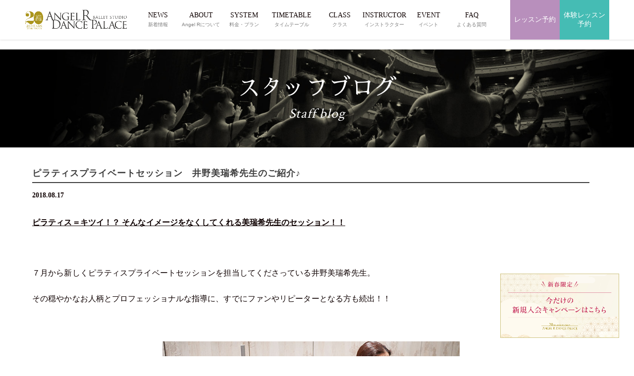

--- FILE ---
content_type: text/html; charset=UTF-8
request_url: https://www.angel-r.jp/staff-blog/22981/
body_size: 39589
content:
<!DOCTYPE html>
<html>
<!-- Google Tag Manager -->
<script>
  (function(w, d, s, l, i) {
    w[l] = w[l] || [];
    w[l].push({
      'gtm.start': new Date().getTime(),
      event: 'gtm.js'
    });
    var f = d.getElementsByTagName(s)[0],
      j = d.createElement(s),
      dl = l != 'dataLayer' ? '&l=' + l : '';
    j.async = true;
    j.src =
      'https://www.googletagmanager.com/gtm.js?id=' + i + dl;
    f.parentNode.insertBefore(j, f);
  })(window, document, 'script', 'dataLayer', 'GTM-5SDCJX8');
</script>
<!-- End Google Tag Manager -->
<!-- 「og:type」記事ページはarticleそれ以外はwebsiteにする -->

  <head prefix="og: http://ogp.me/ns# fb: http://ogp.me/ns/fb# article: http://ogp.me/ns/article#">
  
    <meta charset="UTF-8" />
    <meta http-equiv="X-UA-Compatible" content="IE=edge">
    <meta name="copyright" content="© 2026 - 東京渋谷・表参道の大人向けバレエスタジオならAngel R." />
    <meta name="viewport" content="width=device-width,initial-scale=1.0,minimum-scale=1.0">
    <!-- <meta name="viewport" content="width=device-width"> -->
    <meta name="format-detection" content="telephone=no">

    <!-- ▼▼▼ OGP共通設定 ▼▼▼ -->
        <meta property="og:site_name" content="東京渋谷・表参道の大人向けバレエスタジオならAngel R" />
    <!-- <meta property="og:url" content="https://www.angel-r.jp/staff-blog/22981/" /> -->
          <meta property="og:title" content="ピラティスプライベートセッション　井野美瑞希先生のご紹介♪ | 東京渋谷・表参道の大人向けバレエスタジオならAngel R" />
    

          <!-- 「og:type」は記事ページはarticleそれ以外はwebsiteにする -->
      <meta property="og:type" content="article" />
      <meta property="og:description" content="ピラティス＝キツイ！？ そんなイメージをなくしてくれる美瑞希先生のセッション！！

７月から新しくピラティスプライベートセッションを担当してくださっている井野美瑞希先生。
その穏やかなお人柄とプロフェッショナルな指導に、すでにファンや..." />
              <meta property="og:image" content="https://www.angel-r.jp/wp-content/themes/angel-r/images/common/ogp.png" />
        <meta property="og:image:secure_url" content="https://www.angel-r.jp/wp-content/themes/angel-r/images/common/ogp.png" />
            <!--<meta property="og:image:type" content="image/jpeg" />-->
      <meta property="og:image:width" content="780" />
      <meta property="og:image:height" content="520" />
        <!-- ▲▲▲ OGP共通設定 ▲▲▲ --><!-- ▼▼▼ Favicon ▼▼▼ -->
<link rel="shortcut icon" href="https://www.angel-r.jp/wp-content/themes/angel-r/images/common/favicons/favicon.ico">
<link rel="icon" type="image/png" sizes="32x32" href="https://www.angel-r.jp/wp-content/themes/angel-r/images/common/favicons/icon-32x32.png">
<meta name="apple-mobile-web-app-title" content="東京渋谷・表参道の大人向けバレエスタジオならAngel R">
<link rel="apple-touch-icon" sizes="269x269" href="https://www.angel-r.jp/wp-content/themes/angel-r/images/common/favicons/apple-touch-icon-269x269.png">

<!-- ▼▼▼ CSS ▼▼▼ -->
<!-- common -->
  <link rel="stylesheet" href="https://www.angel-r.jp/wp-content/themes/angel-r/css/common/base.css?1655801112" media="all">
<link rel="stylesheet" href="https://www.angel-r.jp/wp-content/themes/angel-r/css/common/general.css?1710145385" media="all">
  <link rel="stylesheet" href="https://www.angel-r.jp/wp-content/themes/angel-r/css/common/parts.css?1756796109" media="all">
  <link rel="stylesheet" href="https://www.angel-r.jp/wp-content/themes/angel-r/css/common/common.css?1751016312" media="all">


<!-- post -->
  <!-- <link rel="stylesheet" href="https://www.angel-r.jp/wp-content/themes/angel-r/css/post/post.css?1728465929" media="all"> -->

<!-- Plugin:slick -->
<!-- <link rel="stylesheet" href="//cdn.jsdelivr.net/jquery.slick/1.6.0/slick.css"/>
<link rel="stylesheet" href="//cdn.jsdelivr.net/jquery.slick/1.6.0/slick-theme.css"/> -->

<!-- FONTS-->
<link href="https://fonts.googleapis.com/css?family=Crimson+Text" rel="stylesheet">
<link href="https://fonts.googleapis.com/css?family=Sawarabi+Mincho" rel="stylesheet">

<!-- CSS:WP style.css-->
<link rel=" stylesheet" href="https://www.angel-r.jp/wp-content/themes/angel-r/style.css" type="text/css" media="all" /><!-- CSS:individual -->
<link rel="stylesheet" href="https://www.angel-r.jp/wp-content/themes/angel-r/css/post/post.css?1728465929" media="all" >
<style>
  .container-hero_02 .inner {
    background-image: url("https://www.angel-r.jp/wp-content/themes/angel-r/images/individual/common/bg_main_02_sp.jpg");
  }
  @media print, screen and (min-width: 769px) {
    .container-hero_02 .inner {
      background-image: url("https://www.angel-r.jp/wp-content/themes/angel-r/images/individual/common/bg_main_02_pc.jpg");
    }

    .container-contents__post {
      width: 100%;
    }
  }
</style>


<title>ピラティスプライベートセッション　井野美瑞希先生のご紹介♪ | 東京渋谷・表参道の大人向けバレエスタジオならAngel R</title>

<!-- All in One SEO Pack 2.12.1 by Michael Torbert of Semper Fi Web Design[4493,4561] -->
<link rel="canonical" href="https://www.angel-r.jp/staff-blog/22981/" />
<meta property="og:title" content="ピラティスプライベートセッション　井野美瑞希先生のご紹介♪ | 東京渋谷・表参道の大人向けバレエスタジオならAngel R" />
<meta property="og:type" content="article" />
<meta property="og:url" content="https://www.angel-r.jp/staff-blog/22981/" />
<meta property="og:image" content="https://www.angel-r.jp/wp-content/themes/angel-r/images/common/ogp.png" />
<meta property="og:image:width" content="600" />
<meta property="og:image:height" content="315" />
<meta property="og:site_name" content="東京渋谷・表参道の大人向けバレエスタジオならAngel R" />
<meta property="og:description" content="ピラティス＝キツイ！？ そんなイメージをなくしてくれる美瑞希先生のセッション！！ ７月から新しくピラティスプライベートセッションを担当してくださっている井野美瑞希先生。 その穏やかなお人柄とプロフェッショナルな指導に、すでにファンやリピーターとなる方も続出！！ バレエ経験も豊富な美瑞希先生。現在も踊っていらっしゃいます！ 「ピラティス＝キツイ、辛い」 といったイメージを持っている方も多いと思いますが、美瑞希先生の指導はじっくりと身体と対話をするように頑張れるから不思議です。自分の身体をしっかりと把握しながら調整するように動かしていくので、ピラティスビギナーの方も受けやすく、とってもオススメです！！ Angel Rのピラティスはバレエダンサーに特化していますが、バレエを踊らない方も日常の身体の使い方の癖を取り除き、快適に過ごせるように導いていくことができますよ！ プライベートセッションは自分だけのオーダーメイドレッスンなので、自分の悩みや希望にフォーカスしてセッション内容を組んでもらえたり、気づいていなかった自分の癖を知ることができたり。 自分の身体や目的に合わせて動いていくので、セッション後の身体が整う充実感はプライベートだからこそ実感できるものがあります。 細かくチェックしてもらいながら動いていくので、身体にしっかりと効かすことができます。 セッション受講者の声もご紹介！！ 【お客様の声①】 初めて受けさせて頂きました。 とても素敵な先生でした！ 踊れる身体を作り上げるために土台から作り上げてくれる感覚です。 まず呼吸法をしっかり、全身をボールでほぐしながら行います。それだけで、ターンアウトがしやすいイメージが！今までの呼吸と全然ちがいます。 私は股関節、お尻、背中、肩甲骨、首とどこも固まっていたので、先生にサポートして頂きながらストレッチをしっかりしっかり行いました。 さまざまな方向に何種類も伸ばしていきます。レッスン前の自分のストレッチに取り入れたら確実に今までより踊りやすくなると思いました。" />
<meta property="article:published_time" content="2018-08-17T03:41:13Z" />
<meta property="article:modified_time" content="2018-08-17T03:41:13Z" />
<meta name="twitter:card" content="summary" />
<meta name="twitter:title" content="ピラティスプライベートセッション　井野美瑞希先生のご紹介♪ | 東京渋谷・表参道の大人向けバレエスタジオならAngel R" />
<meta name="twitter:description" content="ピラティス＝キツイ！？ そんなイメージをなくしてくれる美瑞希先生のセッション！！ ７月から新しくピラティスプライベートセッションを担当してくださっている井野美瑞希先生。 その穏やかなお人柄とプロフェッショナルな指導に、すでにファンやリピーターとなる方も続出！！ バレエ経験も豊富な美瑞希先生。現在も踊っていらっしゃいます！ 「ピラティス＝キツイ、辛い」 といったイメージを持っている方も多いと思いますが、美瑞希先生の指導はじっくりと身体と対話をするように頑張れるから不思議です。自分の身体をしっかりと把握しながら調整するように動かしていくので、ピラティスビギナーの方も受けやすく、とってもオススメです！！ Angel Rのピラティスはバレエダンサーに特化していますが、バレエを踊らない方も日常の身体の使い方の癖を取り除き、快適に過ごせるように導いていくことができますよ！ プライベートセッションは自分だけのオーダーメイドレッスンなので、自分の悩みや希望にフォーカスしてセッション内容を組んでもらえたり、気づいていなかった自分の癖を知ることができたり。 自分の身体や目的に合わせて動いていくので、セッション後の身体が整う充実感はプライベートだからこそ実感できるものがあります。 細かくチェックしてもらいながら動いていくので、身体にしっかりと効かすことができます。 セッション受講者の声もご紹介！！ 【お客様の声①】 初めて受けさせて頂きました。 とても素敵な先生でした！ 踊れる身体を作り上げるために土台から作り上げてくれる感覚です。 まず呼吸法をしっかり、全身をボールでほぐしながら行います。それだけで、ターンアウトがしやすいイメージが！今までの呼吸と全然ちがいます。 私は股関節、お尻、背中、肩甲骨、首とどこも固まっていたので、先生にサポートして頂きながらストレッチをしっかりしっかり行いました。 さまざまな方向に何種類も伸ばしていきます。レッスン前の自分のストレッチに取り入れたら確実に今までより踊りやすくなると思いました。" />
<meta name="twitter:image" content="https://www.angel-r.jp/wp-content/themes/angel-r/images/common/ogp.png" />
<meta itemprop="image" content="https://www.angel-r.jp/wp-content/themes/angel-r/images/common/ogp.png" />
<!-- /all in one seo pack -->
<link rel='dns-prefetch' href='//unpkg.com' />
<link rel='dns-prefetch' href='//s.w.org' />
<link rel='stylesheet' id='wordpress-popular-posts-css-css'  href='https://www.angel-r.jp/wp-content/plugins/wordpress-popular-posts/public/css/wpp.css?ver=4.2.2' type='text/css' media='all' />
<script type='text/javascript' src='https://www.angel-r.jp/wp-includes/js/jquery/jquery.js?ver=1.12.4'></script>
<script type='text/javascript' src='https://www.angel-r.jp/wp-includes/js/jquery/jquery-migrate.min.js?ver=1.4.1'></script>
<script type='text/javascript'>
/* <![CDATA[ */
var wpp_params = {"sampling_active":"0","sampling_rate":"100","ajax_url":"https:\/\/www.angel-r.jp\/wp-json\/wordpress-popular-posts\/v1\/popular-posts\/","ID":"22981","token":"737cde3fc5","debug":""};
/* ]]> */
</script>
<script type='text/javascript' src='https://www.angel-r.jp/wp-content/plugins/wordpress-popular-posts/public/js/wpp-4.2.0.min.js?ver=4.2.2'></script>
</head>

      <!-- not page -->

      <body id="post-22981" class="staff-blog-template-default single single-staff-blog postid-22981">
      
      <!-- SVG -->
      <svg display="none" version="1.1" xmlns="http://www.w3.org/2000/svg" xmlns:xlink="http://www.w3.org/1999/xlink">
  <defs>
    
    <!-- twitter -->
    <symbol id="svg-twitter" viewBox="0 0 41.719 32.875">
      <title>twitter</title>
      <path fill-rule="evenodd" fill="currentColor" d="M42.387,4.809 C40.859,5.463 39.203,5.920 37.472,6.120 C39.242,5.092 40.591,3.464 41.240,1.521 C39.584,2.473 37.752,3.167 35.790,3.537 C34.238,1.931 32.008,0.917 29.551,0.917 C24.827,0.917 20.994,4.638 20.994,9.217 C20.994,9.872 21.072,10.502 21.212,11.109 C14.093,10.762 7.792,7.464 3.564,2.435 C2.824,3.661 2.403,5.092 2.403,6.613 C2.403,9.490 3.919,12.035 6.211,13.514 C4.809,13.480 3.499,13.097 2.341,12.477 L2.341,12.580 C2.341,16.604 5.295,19.962 9.203,20.729 C8.489,20.914 7.726,21.011 6.950,21.011 C6.403,21.011 5.868,20.963 5.334,20.866 C6.429,24.164 9.584,26.555 13.330,26.634 C10.399,28.855 6.706,30.178 2.697,30.178 C2.009,30.178 1.334,30.140 0.659,30.067 C4.454,32.424 8.949,33.794 13.786,33.794 C29.524,33.794 38.133,21.148 38.133,10.181 L38.107,9.108 C39.789,7.936 41.240,6.475 42.387,4.809 L42.387,4.809 Z" />
    </symbol>

    <!-- twitter-x -->
    <symbol id="svg-twitter-x" viewBox="0 0 41.719 32.875">
    <title>x</title>
      <path full-rule="evenodd" fill="currentColor" d="M 29.105469 0 L 34.78125 0 L 22.324219 14.429688 L 36.875 34 L 25.457031 34 L 16.515625 22.105469 L 6.277344 34 L 0.605469 34 L 13.800781 18.566406 L -0.136719 0 L 11.570312 0 L 19.648438 10.863281 Z M 27.121094 30.613281 L 30.265625 30.613281 L 9.914062 3.261719 L 6.535156 3.261719 Z M 27.121094 30.613281"/>
    </symbol>

    <!-- facebook -->
    <symbol id="svg-facebook" viewBox="0 0 36.781 36.75">
      <title>facebook</title>
      <path fill-rule="evenodd" fill="currentColor" d="M34.774,0.149 L2.073,0.149 C0.953,0.149 0.045,1.057 0.045,2.178 L0.045,34.879 C0.045,35.998 0.953,36.907 2.073,36.907 L19.678,36.907 L19.678,22.671 L14.888,22.671 L14.888,17.124 L19.678,17.124 L19.678,13.034 C19.678,8.286 22.578,5.701 26.813,5.701 C28.842,5.701 30.586,5.852 31.094,5.919 L31.094,10.881 L28.156,10.882 C25.853,10.882 25.407,11.977 25.407,13.583 L25.407,17.124 L30.900,17.124 L30.185,22.671 L25.407,22.671 L25.407,36.907 L34.774,36.907 C35.894,36.907 36.803,35.998 36.803,34.879 L36.803,2.178 C36.803,1.057 35.894,0.149 34.774,0.149 Z" />
    </symbol>

    <!-- facebook_02 -->
    <symbol id="svg-facebook_02" viewBox="0 0 17.938 35.812">
      <title>facebook_02</title>
      <path fill-rule="evenodd" fill="currentColor" d="M17.225,18.098 L11.816,18.098 L11.816,35.999 L3.798,35.999 L3.798,18.098 L-0.014,18.098 L-0.014,11.773 L3.798,11.773 L3.798,7.682 C3.798,4.757 5.297,0.174 11.888,0.174 L17.826,0.197 L17.826,6.336 L13.516,6.336 C12.810,6.336 11.816,6.663 11.816,8.059 L11.816,11.780 L17.924,11.780 L17.225,18.098 Z" />
    </symbol>

    <!-- facebook_03 -->
    <symbol id="svg-facebook_03" viewBox="0 0 15.35 15.35">
      <title>facebook_03</title>
      <path fill-rule="evenodd" fill="currentColor" d="M7.68,0a7.73,7.73,0,0,0-1.2,15.35V10H4.53V7.72h2V6a2.71,2.71,0,0,1,2.9-3,11.61,11.61,0,0,1,1.71.15v1.9h-1a1.11,1.11,0,0,0-1.25,1.2V7.72H11L10.66,10H8.88v5.39A7.73,7.73,0,0,0,7.68,0Z" />
    </symbol>

    <!-- facebook_04 -->
    <symbol id="svg-facebook_04" viewBox="0 0 14.709 14.706">
      <title>facebook_04</title>
      <path fill-rule="evenodd" fill="currentColor" d="M258.181,20.906H245.1a.811.811,0,0,0-.811.811V34.8a.811.811,0,0,0,.811.811h7.042V29.916h-1.916V27.7h1.916V26.061A2.674,2.674,0,0,1,255,23.127a15.607,15.607,0,0,1,1.712.088V25.2h-1.175a.92.92,0,0,0-1.1,1.081V27.7h2.2l-.286,2.219H254.44v5.693h3.746A.811.811,0,0,0,259,34.8V21.718a.811.811,0,0,0-.817-.812Z" transform="translate(-244.289 -20.906)" />
    </symbol>

    <!-- instagram -->
    <symbol id="svg-instagram" viewBox="0 0 38.906 39.406">
      <title>instagram</title>
      <path fill-rule="evenodd" fill="currentColor" d="M27.791,39.782 L12.054,39.782 C5.658,39.782 0.456,34.515 0.456,28.040 L0.456,12.107 C0.456,5.633 5.658,0.366 12.054,0.366 L27.791,0.366 C34.186,0.366 39.389,5.633 39.389,12.107 L39.389,28.040 C39.389,34.515 34.186,39.782 27.791,39.782 ZM35.473,12.107 C35.473,7.811 32.033,4.331 27.791,4.331 L12.054,4.331 C7.812,4.331 4.372,7.811 4.372,12.107 L4.372,28.040 C4.372,32.334 7.812,35.816 12.054,35.816 L27.791,35.816 C32.033,35.816 35.473,32.334 35.473,28.040 L35.473,12.107 ZM30.011,12.397 C28.679,12.397 27.598,11.304 27.598,9.956 C27.598,8.605 28.679,7.512 30.011,7.512 C31.344,7.512 32.424,8.605 32.424,9.956 C32.424,11.304 31.344,12.397 30.011,12.397 ZM19.922,30.268 C14.370,30.268 9.853,25.694 9.853,20.073 C9.853,14.452 14.370,9.877 19.922,9.877 C25.475,9.877 29.992,14.452 29.992,20.073 C29.992,25.694 25.475,30.268 19.922,30.268 ZM19.922,13.843 C16.524,13.843 13.769,16.633 13.769,20.073 C13.769,23.513 16.524,26.302 19.922,26.302 C23.321,26.302 26.075,23.513 26.075,20.073 C26.075,16.633 23.321,13.843 19.922,13.843 Z" />
    </symbol>

    <!-- line -->
    <symbol id="svg-line" viewBox="0 0 39.531 38.031">
      <title>line</title>
      <path fill-rule="evenodd" fill="currentColor" d="M40.033,15.912 C40.030,19.644 38.973,22.381 37.145,24.841 C35.911,26.501 34.480,27.975 32.928,29.335 C29.620,32.227 26.041,34.737 22.284,36.991 C21.513,37.453 20.687,37.819 19.878,38.212 C19.693,38.304 19.474,38.354 19.267,38.362 C18.744,38.384 18.477,38.125 18.537,37.506 C18.593,36.928 18.702,36.360 18.798,35.785 C18.905,35.140 18.985,34.496 18.898,33.839 C18.837,33.385 18.573,33.100 18.195,32.897 C17.676,32.615 17.110,32.493 16.534,32.412 C14.789,32.154 13.100,31.688 11.463,31.028 C9.483,30.227 7.657,29.165 6.031,27.770 C3.405,25.519 1.557,22.764 0.801,19.328 C0.536,18.128 0.444,16.906 0.529,15.685 C0.737,12.711 1.824,10.075 3.663,7.752 C5.620,5.282 8.095,3.509 10.948,2.250 C13.499,1.124 16.173,0.516 18.951,0.372 C23.256,0.148 27.346,0.959 31.160,3.017 C34.105,4.605 36.525,6.772 38.206,9.720 C39.409,11.826 40.027,14.100 40.033,15.912 ZM20.208,15.978 C21.540,17.811 22.825,19.578 24.109,21.344 C24.322,21.640 24.591,21.848 24.962,21.867 C25.608,21.905 26.105,21.382 26.106,20.672 C26.108,18.103 26.106,15.536 26.106,12.964 C26.106,12.903 26.108,12.839 26.101,12.776 C26.048,12.327 25.816,12.002 25.405,11.839 C25.002,11.681 24.619,11.759 24.296,12.061 C24.026,12.313 23.943,12.650 23.943,13.007 C23.941,14.429 23.942,15.855 23.942,17.277 C23.942,17.373 23.942,17.470 23.942,17.628 C23.860,17.527 23.817,17.477 23.777,17.424 C22.934,16.263 22.092,15.102 21.249,13.941 C20.846,13.386 20.444,12.832 20.042,12.277 C19.769,11.898 19.407,11.698 18.942,11.782 C18.538,11.853 18.247,12.097 18.126,12.502 C18.071,12.684 18.053,12.886 18.053,13.081 C18.048,15.578 18.048,18.076 18.052,20.574 C18.053,20.760 18.069,20.952 18.124,21.127 C18.277,21.621 18.799,21.945 19.280,21.866 C19.781,21.789 20.201,21.303 20.205,20.778 C20.213,19.838 20.208,18.896 20.208,17.958 C20.208,17.324 20.208,16.692 20.208,15.978 ZM29.569,13.918 C29.653,13.918 29.749,13.918 29.844,13.918 C30.713,13.918 31.582,13.923 32.451,13.917 C33.023,13.912 33.472,13.435 33.472,12.845 C33.472,12.244 33.032,11.773 32.450,11.771 C31.120,11.768 29.791,11.768 28.461,11.771 C27.901,11.773 27.451,12.230 27.451,12.793 C27.448,15.470 27.448,18.146 27.451,20.823 C27.451,21.394 27.910,21.866 28.470,21.867 C29.799,21.875 31.130,21.875 32.459,21.867 C32.999,21.866 33.465,21.381 33.471,20.834 C33.479,20.210 33.078,19.735 32.499,19.723 C31.621,19.709 30.744,19.717 29.866,19.714 C29.771,19.714 29.677,19.714 29.567,19.714 C29.567,19.091 29.567,18.504 29.567,17.894 C29.653,17.894 29.750,17.894 29.846,17.894 C30.697,17.894 31.548,17.894 32.399,17.893 C32.989,17.892 33.463,17.437 33.471,16.868 C33.481,16.221 33.073,15.757 32.450,15.747 C31.591,15.734 30.731,15.740 29.871,15.738 C29.776,15.738 29.681,15.738 29.569,15.738 C29.569,15.118 29.569,14.530 29.569,13.918 ZM9.673,19.714 C9.673,19.573 9.673,19.467 9.673,19.359 C9.673,17.202 9.674,15.045 9.672,12.885 C9.671,12.231 9.183,11.754 8.540,11.771 C7.959,11.786 7.537,12.265 7.536,12.924 C7.534,15.520 7.535,18.116 7.535,20.715 C7.535,20.777 7.540,20.840 7.544,20.902 C7.580,21.412 8.037,21.866 8.546,21.867 C9.894,21.875 11.242,21.878 12.590,21.866 C13.222,21.862 13.725,21.170 13.567,20.560 C13.426,20.013 13.068,19.720 12.495,19.717 C11.566,19.709 10.636,19.714 9.673,19.714 ZM16.642,16.826 C16.642,15.530 16.643,14.230 16.642,12.932 C16.641,12.413 16.360,11.988 15.915,11.826 C15.195,11.563 14.481,12.105 14.478,12.954 C14.467,15.531 14.471,18.109 14.480,20.686 C14.481,20.885 14.533,21.100 14.618,21.278 C14.822,21.710 15.355,21.962 15.770,21.857 C16.276,21.726 16.639,21.276 16.640,20.749 C16.645,19.441 16.642,18.134 16.642,16.826 Z" />
    </symbol>

    <!-- line_02 -->
    <symbol id="svg-line_02" viewBox="0 0 44.59 44.59">
      <title>line02</title>
      <path fill-rule="evenodd" fill="currentColor" d="M34.93,44.59H9.66A9.66,9.66,0,0,1,0,34.93H0V9.66A9.65,9.65,0,0,1,9.66,0H34.93a9.66,9.66,0,0,1,9.66,9.66h0V34.93a9.67,9.67,0,0,1-9.66,9.66ZM22.22,7.16C13.27,7.16,6,13.07,6,20.33c0,6.52,5.77,12,13.57,13a2,2,0,0,1,1.43.8A3.18,3.18,0,0,1,21,35.6s-.18,1.14-.23,1.39c-.07.41-.32,1.6,1.41.87A52,52,0,0,0,35,28.44h0a11.72,11.72,0,0,0,3.48-8.1c0-7.27-7.28-13.18-16.23-13.18ZM33.05,24.53H28.5a.31.31,0,0,1-.22-.09h0a.31.31,0,0,1-.09-.22h0V17.14h0a.31.31,0,0,1,.09-.22h0a.36.36,0,0,1,.22-.09h4.55a.32.32,0,0,1,.32.32h0v1.14a.32.32,0,0,1-.32.31H30v1.2h3.09a.32.32,0,0,1,.32.32v1.14a.32.32,0,0,1-.32.31H30v1.2h3.09a.32.32,0,0,1,.32.32v1.14a.3.3,0,0,1-.32.29Zm-6.3,0H25.48a.27.27,0,0,1-.07-.08l-3.25-4.38v4.2a.31.31,0,0,1-.31.31H20.71a.31.31,0,0,1-.3-.31V17.14a.32.32,0,0,1,.3-.32H22l0,0h0a.05.05,0,0,1,0,0l3.25,4.37v-4.2a.31.31,0,0,1,.3-.31h1.14a.31.31,0,0,1,.31.31v7.16a.3.3,0,0,1-.27.31Zm-7.84,0H17.77a.33.33,0,0,1-.32-.31h0V17.14a.32.32,0,0,1,.32-.32h1.14a.32.32,0,0,1,.32.32v7.07a.31.31,0,0,1-.31.31Zm-2.75,0H11.62a.29.29,0,0,1-.22-.09h0a.31.31,0,0,1-.09-.22h0V17.14a.32.32,0,0,1,.31-.32h1.14a.31.31,0,0,1,.3.32v5.61h3.1a.34.34,0,0,1,.32.32v1.14a.32.32,0,0,1-.3.31Z" />
    </symbol>

    <!-- line_03 -->
    <symbol id="svg-line_03" viewBox="0 0 15.819 15.211">
      <title>line03</title>
      <path fill-rule="evenodd" fill="currentColor" d="M146.525,26.812a5.666,5.666,0,0,1-1.155,3.571,11.6,11.6,0,0,1-1.687,1.8,29.384,29.384,0,0,1-4.258,3.062c-.308.185-.638.332-.962.489a.615.615,0,0,1-.244.06.26.26,0,0,1-.292-.343c.022-.231.066-.458.1-.688a2.6,2.6,0,0,0,.04-.778.488.488,0,0,0-.281-.377,1.952,1.952,0,0,0-.665-.194,8.9,8.9,0,0,1-2.028-.554,7.776,7.776,0,0,1-2.173-1.3,6.108,6.108,0,0,1-2.092-3.376,5.069,5.069,0,0,1-.108-1.458,5.65,5.65,0,0,1,1.253-3.173,7.5,7.5,0,0,1,2.914-2.2,9.421,9.421,0,0,1,8.085.307,6.93,6.93,0,0,1,2.818,2.681,5.27,5.27,0,0,1,.735,2.471Zm-7.93.025,1.56,2.148a.431.431,0,0,0,.8-.269q0-1.543,0-3.084a.621.621,0,0,0,0-.075.431.431,0,0,0-.278-.375.4.4,0,0,0-.444.089.492.492,0,0,0-.141.379V27.5c-.033-.04-.05-.06-.066-.082l-1.012-1.392-.482-.666a.426.426,0,0,0-.441-.2.4.4,0,0,0-.326.288.815.815,0,0,0-.029.232v3a.779.779,0,0,0,.028.221.433.433,0,0,0,.463.3.459.459,0,0,0,.37-.436V26.838Zm3.745-.824h1.152a.419.419,0,0,0,.409-.429.414.414,0,0,0-.409-.43h-1.6a.407.407,0,0,0-.4.409v3.213a.415.415,0,0,0,.408.417h1.6a.422.422,0,0,0,.4-.414.405.405,0,0,0-.389-.444c-.351-.007-.7,0-1.053,0h-.119V27.6h1.132a.423.423,0,0,0,.429-.411.409.409,0,0,0-.408-.449c-.344-.006-.688,0-1.032,0h-.12v-.726Zm-7.959,2.319V25.6a.428.428,0,1,0-.854.016q0,1.558,0,3.116v.075a.425.425,0,0,0,.4.386h1.618a.432.432,0,0,0,.391-.523.41.41,0,0,0-.429-.337c-.369,0-.741,0-1.126,0Zm2.788-1.155V25.62a.455.455,0,0,0-.291-.442.436.436,0,0,0-.575.451q-.006,1.545,0,3.094a.568.568,0,0,0,.055.236.429.429,0,0,0,.461.232.461.461,0,0,0,.348-.444c0-.524,0-1.047,0-1.569Z" transform="translate(-130.707 -20.588)" />
    </symbol>

    <!-- youtube -->
    <symbol id="svg-youtube" viewBox="0 0 44.812 32">
      <title>youtube</title>
      <path fill-rule="evenodd" fill="currentColor" d="M44.574,5.006 C44.058,3.040 42.539,1.493 40.610,0.967 C37.113,0.014 23.092,0.014 23.092,0.014 C23.092,0.014 9.072,0.014 5.575,0.967 C3.646,1.493 2.127,3.040 1.611,5.006 C0.674,8.569 0.674,16.000 0.674,16.000 C0.674,16.000 0.674,23.433 1.611,26.998 C2.127,28.961 3.646,30.510 5.575,31.034 C9.072,31.989 23.092,31.989 23.092,31.989 C23.092,31.989 37.113,31.989 40.610,31.034 C42.539,30.510 44.058,28.961 44.574,26.998 C45.511,23.433 45.511,16.000 45.511,16.000 C45.511,16.000 45.511,8.569 44.574,5.006 ZM18.609,22.854 L18.609,9.149 L30.257,16.001 L18.609,22.854 Z" />
    </symbol>

    <!-- youtube -->
    <symbol id="svg-youtube_02" viewBox="0 0 17.936 12.798">
      <title>youtube02</title>
      <path fill-rule="evenodd" fill="currentColor" d="M203.461,23.409a2.267,2.267,0,0,0-1.585-1.615,64.473,64.473,0,0,0-14.014,0,2.267,2.267,0,0,0-1.586,1.615,24.2,24.2,0,0,0-.375,4.4,24.2,24.2,0,0,0,.375,4.4,2.268,2.268,0,0,0,1.586,1.615,52.6,52.6,0,0,0,7.007.382,52.6,52.6,0,0,0,7.007-.382,2.268,2.268,0,0,0,1.585-1.615,24.207,24.207,0,0,0,.375-4.4,24.2,24.2,0,0,0-.375-4.4Zm-10.386,7.139V25.066l4.66,2.741Z" transform="translate(-185.901 -21.412)" />
    </symbol>

    <!-- mail -->
    <symbol id="svg-mail" viewBox="0 0 40 25.593">
      <title>mail</title>
      <path fill-rule="evenodd" fill="currentColor" d="M0.398,0.204 L0.398,25.807 L40.400,25.807 L40.400,0.204 L0.398,0.204 ZM20.398,16.017 L3.993,2.104 L36.806,2.104 L20.398,16.017 ZM13.863,13.003 L2.365,22.752 L2.365,3.251 L13.863,13.003 ZM15.354,14.265 L20.398,18.542 L25.442,14.265 L36.815,23.910 L3.983,23.910 L15.354,14.265 ZM26.933,13.003 L38.431,3.251 L38.431,22.752 L26.933,13.003 Z" />
    </symbol>

    <symbol id="svg-mail_02" viewBox="0 0 28.562 38.093">
      <title>mail_02</title>
      <path fill-rule="evenodd" fill="currentColor" d="M27.438,38.553 L2.637,38.553 C1.602,38.553 0.760,37.712 0.760,36.677 L0.760,2.357 C0.760,1.321 1.602,0.481 2.637,0.481 L21.598,0.481 C21.844,0.481 22.066,0.578 22.228,0.741 C22.228,0.741 22.228,0.741 22.229,0.742 L29.054,7.564 C29.222,7.732 29.310,7.956 29.313,8.185 C29.313,8.189 29.315,8.192 29.315,8.195 L29.315,36.677 C29.315,37.712 28.473,38.553 27.438,38.553 ZM22.490,3.523 L22.490,7.210 C22.490,7.262 22.532,7.304 22.584,7.304 L26.271,7.304 L22.490,3.523 ZM27.532,9.087 L22.584,9.087 C21.548,9.087 20.706,8.244 20.706,7.210 L20.706,2.263 L2.637,2.263 C2.585,2.263 2.543,2.306 2.543,2.357 L2.543,36.677 C2.543,36.728 2.585,36.770 2.637,36.770 L27.438,36.770 C27.490,36.770 27.532,36.728 27.532,36.677 L27.532,9.087 ZM22.928,25.218 L7.147,25.218 C6.655,25.218 6.255,24.820 6.255,24.327 C6.255,23.834 6.655,23.435 7.147,23.435 L22.928,23.435 C23.420,23.435 23.820,23.834 23.820,24.327 C23.820,24.820 23.420,25.218 22.928,25.218 ZM22.928,19.839 L7.147,19.839 C6.655,19.839 6.255,19.439 6.255,18.947 C6.255,18.455 6.655,18.056 7.147,18.056 L22.928,18.056 C23.420,18.056 23.820,18.455 23.820,18.947 C23.820,19.439 23.420,19.839 22.928,19.839 ZM22.928,14.459 L7.147,14.459 C6.655,14.459 6.255,14.061 6.255,13.568 C6.255,13.075 6.655,12.676 7.147,12.676 L22.928,12.676 C23.420,12.676 23.820,13.075 23.820,13.568 C23.820,14.061 23.420,14.459 22.928,14.459 ZM7.147,28.815 L15.038,28.815 C15.530,28.815 15.929,29.214 15.929,29.706 C15.929,30.198 15.530,30.597 15.038,30.597 L7.147,30.597 C6.655,30.597 6.255,30.198 6.255,29.706 C6.255,29.214 6.655,28.815 7.147,28.815 Z" />
    </symbol>

    <!-- Arrow right -->
    <symbol id="svg-arrowRight" viewBox="0 0 10.031 20">
      <title>Arrow right</title>
      <path fill-rule="evenodd" fill="currentColor" d="M1.207,19.989 L-0.001,18.625 L7.609,9.989 L-0.001,1.354 L1.207,-0.008 L10.018,9.989 L1.207,19.989 Z" />
    </symbol>

    <!-- Arrow right_02 -->
    <symbol id="svg-arrowRight_02" viewBox="0 0 12 15">
      <title>Arrow right_02</title>
      <path fill-rule="evenodd" fill="currentColor" d="M11.999,7.488 L-0.004,0.007 L-0.004,14.984 L11.999,7.488 Z" />
    </symbol>

    <!-- Arrow left -->
    <symbol id="svg-arrowLeft" viewBox="0 0 6 12">
      <title>Arrow left</title>
      <path fill-rule="evenodd" fill="currentColor" d="M5.278,12.002 L6.000,11.187 L1.447,6.007 L6.000,0.824 L5.278,0.007 L0.005,6.007 L5.278,12.002 Z" />
    </symbol>

    <!-- Arrow down -->
    <symbol id="svg-arrowDown" viewBox="0 0 10 6">
      <title>Arrow down</title>
      <path fill-rule="evenodd" fill="currentColor" d="M0.001,0.719 L0.682,-0.004 L5.000,4.554 L9.318,-0.004 L9.999,0.719 L5.000,5.997 L0.001,0.719 Z" />
    </symbol>

    <!-- Arrow up-->
    <symbol id="svg-arrowUp" viewBox="0 0 21.81 12.219">
      <title>Arrow up</title>
      <path fill-rule="evenodd" fill="currentColor" d="M0.711,11.706 L2.197,13.180 L11.614,3.898 L21.032,13.180 L22.517,11.706 L11.614,0.959 L0.711,11.706 Z" />
    </symbol>

    <!-- icon close（バッテン）-->
    <symbol id="svg-close" viewBox="0 0 36 36">
      <title>icon close（バッテン）</title>
      <path fill-rule="evenodd" fill="currentColor" d="M17.995,22.747 L31.221,35.995 L36.004,31.274 L22.709,18.025 L36.004,4.707 L31.221,-0.014 L17.995,13.234 L4.700,-0.014 L-0.014,4.707 L13.282,18.025 L0.057,31.203 L4.770,35.924 L17.995,22.747 Z" />
    </symbol>

    <!-- Home -->
    <symbol id="svg-home" viewBox="0 0 20 20">
      <title>Home</title>
      <path fill-rule="evenodd" fill="currentColor" d="M10.002,0.002 L0.001,7.361 L0.001,20.003 L7.876,20.003 L7.876,13.247 L12.125,13.247 L12.125,20.003 L20.000,20.003 L20.000,7.361 L10.002,0.002 Z" />
    </symbol>

    <!-- Home -->
    <symbol id="svg-home2" viewBox="0 0 41 35">
      <title>Home</title>
      <path fill-rule="evenodd" fill="currentColor" d="M16.121,34.122 L16.121,22.78 L24.154,22.78 L24.154,34.122 L34.182,34.122 L34.182,18.59 L40.194,18.59 L20.138,0.1 L0.81,18.59 L6.93,18.59 L6.93,34.122 L16.121,34.122 Z" />
    </symbol>

    <!-- ▼▼▼ other ▼▼▼ -->
    <!-- スマホメニュー 新着情報で使用 -->
    <symbol id="svg-other" viewBox="0 0 52 50">
      <title>other</title>
      <path fill-rule="evenodd" fill="currentColor" d="M-0.000,50.000 L-0.000,22.619 L5.900,22.619 L21.090,7.665 C20.749,6.966 20.558,6.183 20.558,5.357 C20.558,2.403 22.999,-0.000 26.000,-0.000 C29.001,-0.000 31.442,2.403 31.442,5.357 C31.442,6.183 31.251,6.966 30.910,7.665 L46.100,22.619 L52.000,22.619 L52.000,50.000 L-0.000,50.000 ZM28.345,10.191 C27.634,10.526 26.839,10.714 26.000,10.714 C25.161,10.714 24.366,10.526 23.655,10.191 L11.030,22.619 L40.970,22.619 L28.345,10.191 ZM48.372,26.190 L3.628,26.190 L3.628,46.429 L48.372,46.429 L48.372,26.190 ZM14.202,36.086 L14.202,30.929 L17.032,30.929 L17.032,41.072 L14.783,41.072 L10.690,36.086 L10.690,41.072 L7.860,41.072 L7.860,30.929 L10.066,30.929 L14.202,36.086 ZM26.900,33.357 L22.517,33.357 L22.517,34.786 L26.261,34.786 L26.261,37.043 L22.517,37.043 L22.517,38.643 L27.030,38.643 L27.030,41.072 L19.687,41.072 L19.687,30.929 L26.900,30.929 L26.900,33.357 ZM33.749,37.886 L34.460,35.771 L32.791,30.929 L35.389,30.929 L36.289,34.057 L37.203,30.929 L39.801,30.929 L38.103,35.771 L38.843,37.886 L41.063,30.929 L44.140,30.929 L40.105,41.072 L37.754,41.072 L36.289,37.443 L34.838,41.072 L32.487,41.072 L28.452,30.929 L31.514,30.929 L33.749,37.886 Z" />
    </symbol>

    <!-- スマホメニュー 初めての方へで使用 -->
    <symbol id="svg-other_02" viewBox="0 0 32 48">
      <title>other_02</title>
      <path fill-rule="evenodd" fill="currentColor" d="M28.430,0.262 C26.393,-0.398 24.221,0.236 22.856,1.901 L16.390,9.783 C16.282,9.913 16.179,10.047 16.077,10.181 C16.051,10.213 16.028,10.243 16.000,10.274 C15.875,10.108 15.747,9.944 15.615,9.785 L9.147,1.900 C7.778,0.234 5.602,-0.398 3.565,0.264 C1.385,0.974 -0.005,3.119 -0.005,5.409 L-0.005,26.753 C-0.005,28.364 0.558,29.938 1.580,31.183 L14.970,47.505 C15.504,48.156 16.500,48.156 17.034,47.505 L30.422,31.183 C31.444,29.938 32.007,28.364 32.007,26.753 L32.007,5.407 C32.007,3.114 30.613,0.969 28.430,0.262 ZM28.189,26.753 C28.189,27.485 27.935,28.199 27.469,28.764 L16.472,42.236 C16.314,42.430 15.999,42.318 15.999,42.068 L15.999,16.396 C15.999,16.181 16.075,15.972 16.213,15.807 L25.809,4.320 C26.073,3.999 26.433,3.821 26.824,3.821 C27.051,3.821 27.289,3.881 27.507,3.999 C27.955,4.243 28.189,4.755 28.189,5.264 L28.189,26.753 Z" />
    </symbol>

    <!-- スマホメニュー レッスンで使用 -->
    <symbol id="svg-other_03" viewBox="0 0 46 80">
      <title>other_03</title>
      <path fill-rule="evenodd" fill="currentColor" d="M21.202,46.915 C21.202,46.915 21.213,46.972 21.235,47.075 C21.452,48.120 22.685,53.965 23.227,54.580 C23.057,55.764 22.625,58.032 22.200,58.540 C21.775,59.047 21.602,61.661 22.196,63.521 C22.791,65.381 23.242,68.421 22.789,69.943 C22.336,71.465 20.919,72.478 21.542,73.211 C22.165,73.944 23.751,75.296 23.694,76.254 C23.638,77.212 23.751,79.748 24.714,79.805 C25.676,79.861 25.733,80.312 25.959,78.282 C26.186,76.253 26.356,75.238 26.299,73.322 C26.243,71.405 25.527,69.151 25.527,69.151 C25.527,69.151 27.092,72.082 27.262,73.153 C27.432,74.224 27.092,75.971 27.262,76.760 C27.432,77.550 27.092,79.798 28.338,79.886 C29.584,79.973 30.264,80.424 30.434,78.564 C30.604,76.704 30.377,73.942 29.641,71.969 C28.905,69.996 27.942,68.756 28.112,67.065 C28.282,65.374 28.112,60.977 27.319,59.624 C26.526,57.369 28.451,52.352 28.451,52.352 L30.094,49.365 C30.094,49.365 31.850,50.774 32.246,50.718 C32.643,50.661 33.606,50.436 33.606,50.436 L34.229,50.549 L34.682,50.492 L35.475,50.774 L36.438,50.154 C36.438,50.154 35.305,50.379 37.117,50.436 C38.930,50.492 39.213,50.436 39.213,50.436 L40.006,50.154 C40.006,50.154 39.666,49.478 40.685,49.478 C41.705,49.478 41.705,48.632 41.705,48.632 C41.705,48.632 40.572,47.843 40.629,47.335 C40.685,46.828 40.742,46.546 40.176,45.757 C39.609,44.968 34.115,39.106 32.473,38.034 C30.830,36.963 31.906,34.821 32.643,33.694 C33.379,32.567 33.945,29.072 33.945,29.072 C33.945,29.072 34.568,28.057 34.455,27.212 C34.342,26.366 33.436,23.378 33.436,23.378 C33.436,23.378 32.813,22.082 33.436,20.842 C34.059,19.602 36.438,14.472 36.947,13.739 C37.457,13.007 37.854,12.555 38.760,9.568 C39.666,6.580 40.119,4.833 40.119,4.833 C40.119,4.833 41.393,4.185 42.158,3.677 C42.923,3.170 43.970,3.142 43.970,3.142 C43.970,3.142 45.443,3.198 45.500,2.832 C45.556,2.465 45.160,2.522 45.160,2.522 C45.160,2.522 45.840,2.437 45.925,2.127 C46.009,1.817 46.123,1.563 45.528,1.451 C44.933,1.338 44.282,1.028 44.282,1.028 L45.613,0.464 C45.613,0.464 45.698,-0.128 44.877,0.013 C44.055,0.154 41.960,0.521 41.167,1.338 C40.374,2.155 39.185,3.001 39.185,3.001 L36.607,8.046 C36.607,8.046 35.220,10.357 35.078,11.541 C34.937,12.725 33.436,14.923 33.436,14.923 C33.436,14.923 31.397,18.333 30.717,18.953 C30.037,19.573 29.613,20.447 29.613,20.447 L28.990,20.504 C28.990,20.504 28.168,18.587 28.451,17.460 C28.735,16.332 30.151,15.159 29.896,14.849 C29.641,14.538 28.933,13.788 28.933,13.788 L28.565,13.788 L28.706,13.298 L28.282,13.223 C28.282,13.223 28.508,12.001 27.998,12.142 C27.489,12.283 26.582,12.222 26.384,11.968 C26.186,11.715 24.628,10.698 23.779,10.980 C22.929,11.261 20.380,12.359 20.550,14.107 C19.531,14.642 18.596,15.487 18.936,16.502 C19.276,17.517 19.956,19.856 22.193,18.475 C23.071,19.207 24.260,19.264 24.260,19.264 C24.260,19.264 24.628,21.434 23.411,21.462 C22.193,21.490 20.975,21.631 20.239,22.054 C19.502,22.477 16.472,23.407 14.462,23.238 C12.451,23.068 11.743,22.956 9.619,23.097 C7.495,23.238 5.145,23.238 5.145,23.238 C5.145,23.238 2.964,24.196 2.199,25.182 C1.435,26.169 1.067,26.648 1.067,26.648 L0.075,28.114 C0.075,28.114 -0.180,28.649 0.302,28.621 C0.783,28.593 0.840,28.198 0.840,28.198 L0.812,29.354 C0.812,29.354 0.840,29.805 1.265,29.438 C1.435,29.495 2.086,29.917 2.086,29.297 C2.086,28.677 1.746,27.437 1.859,27.183 C1.973,26.930 2.652,26.394 2.879,26.394 C3.106,26.394 3.389,26.620 3.219,26.930 C3.049,27.240 2.964,27.493 3.021,28.001 C3.077,28.508 3.559,28.508 3.559,28.508 L3.927,27.578 C3.927,27.578 3.899,27.183 4.323,26.930 C4.748,26.676 5.484,25.520 5.428,24.985 C7.070,25.182 11.148,25.915 11.148,25.915 C11.148,25.915 13.046,26.338 14.490,26.056 C15.934,25.774 20.834,25.351 21.513,25.492 C22.193,25.633 23.354,27.465 23.354,27.465 C23.354,27.465 24.487,28.311 24.487,28.959 C24.487,29.607 24.912,31.975 24.912,31.975 C24.912,31.975 24.572,34.314 23.581,34.455 C22.589,34.596 17.662,34.032 15.566,34.145 C13.470,34.258 13.584,34.230 13.584,34.230 L13.442,34.709 L13.218,34.765 L12.058,34.962 L12.058,35.272 L11.745,35.244 L11.659,35.780 L11.588,36.062 L10.235,36.090 L9.870,36.907 L8.654,37.274 L8.825,37.640 L8.599,37.837 L8.656,38.063 L8.826,38.373 L8.798,38.795 L8.571,39.033 L8.798,39.469 L9.177,39.469 L9.177,39.810 L9.177,40.346 L9.511,40.994 C9.511,40.994 10.160,41.248 10.330,41.248 C10.500,41.248 11.192,41.079 11.589,40.966 C11.985,40.853 12.699,40.515 12.699,40.515 L12.618,40.994 C12.618,40.994 12.648,41.219 12.987,41.219 C13.327,41.219 13.470,41.445 13.470,41.445 L13.300,41.868 L14.207,42.121 C14.207,42.121 13.924,42.967 14.178,43.108 C14.433,43.249 14.915,43.305 14.915,43.305 L14.971,43.841 C14.971,43.841 14.858,44.179 15.198,44.179 C15.538,44.179 16.387,44.376 16.416,44.602 C16.444,44.827 16.501,45.109 16.501,45.109 L17.888,45.757 C17.888,45.757 18.936,46.321 19.021,46.405 C19.106,46.490 20.211,46.434 20.211,46.434 L20.720,46.236 L21.202,46.915 Z" />
    </symbol>

    <!-- スマホメニュー インストラクターで使用 -->
    <symbol id="svg-other_04" viewBox="0 0 56 42">
      <title>other_04</title>
      <path fill-rule="evenodd" fill="currentColor" d="M51.799,25.899 C49.735,24.885 46.760,22.470 42.314,21.665 C43.400,20.369 44.275,18.375 45.220,16.030 C45.674,14.595 45.570,13.439 45.570,11.795 C45.570,10.534 45.850,8.610 45.500,7.491 C44.521,3.814 42.070,2.799 39.165,2.799 C37.729,2.799 36.436,3.045 35.350,3.674 C35.771,4.445 36.119,5.320 36.400,6.369 C36.854,7.909 36.506,10.570 36.506,12.250 C36.506,14.525 36.610,16.100 36.015,18.024 L35.070,20.369 C35.350,20.860 35.665,21.314 36.015,21.665 C35.420,21.770 34.860,21.909 34.299,22.085 C33.635,23.520 32.936,24.781 32.131,25.726 C38.080,26.810 42.070,30.134 44.799,31.500 C46.271,32.201 47.354,32.935 48.159,33.600 L52.885,33.600 C54.811,33.600 56.000,32.061 56.000,30.659 L56.000,29.961 C56.000,29.961 55.966,27.826 51.799,25.899 ZM39.201,31.500 C36.470,30.134 32.479,26.810 26.530,25.726 C28.000,23.975 29.189,21.210 30.415,18.024 C31.010,16.100 30.905,14.525 30.905,12.250 C30.905,10.570 31.256,7.909 30.799,6.369 C29.506,1.366 26.216,0.000 22.330,0.000 C18.409,0.000 15.119,1.366 13.826,6.369 C13.439,7.909 13.720,10.604 13.720,12.250 C13.720,14.525 13.615,16.100 14.350,18.024 C15.506,21.210 16.625,24.009 18.131,25.726 C12.250,26.881 8.225,30.170 5.600,31.500 C0.000,34.125 0.000,37.065 0.000,37.065 L0.000,38.149 C0.000,40.076 2.064,42.000 4.095,42.000 L40.670,42.000 C43.225,42.000 44.799,39.900 44.799,37.976 L44.799,37.065 C44.799,37.065 44.729,34.125 39.201,31.500 Z" />
    </symbol>

    <!-- スマホメニュー イベントで使用 -->
    <symbol id="svg-other_05" viewBox="0 0 50 52">
      <title>other_05</title>
      <path fill-rule="evenodd" fill="currentColor" d="M43.310,29.789 C39.620,29.789 36.619,26.792 36.619,23.107 C36.619,20.489 34.487,18.359 31.865,18.359 C29.244,18.359 27.112,20.489 27.112,23.107 C27.112,23.642 26.678,24.074 26.144,24.074 C25.608,24.074 25.175,23.642 25.175,23.107 C25.175,19.422 28.177,16.424 31.865,16.424 C35.555,16.424 38.555,19.422 38.555,23.107 C38.555,25.725 40.688,27.855 43.310,27.855 C45.931,27.855 48.063,25.725 48.063,23.107 C48.063,22.573 48.497,22.140 49.032,22.140 C49.566,22.140 50.000,22.573 50.000,23.107 C50.000,26.792 46.998,29.789 43.310,29.789 ZM46.451,14.420 C45.001,14.420 43.825,13.246 43.825,11.798 C43.825,10.348 45.001,9.174 46.451,9.174 C47.902,9.174 49.078,10.348 49.078,11.798 C49.078,13.246 47.902,14.420 46.451,14.420 ZM46.572,21.705 C46.572,23.154 45.396,24.329 43.945,24.329 C42.495,24.329 41.319,23.154 41.319,21.705 C41.319,20.256 42.495,19.082 43.945,19.082 C45.396,19.082 46.572,20.256 46.572,21.705 ZM35.609,10.592 C35.609,12.041 34.433,13.216 32.983,13.216 C31.532,13.216 30.356,12.041 30.356,10.592 C30.356,9.144 31.532,7.970 32.983,7.970 C34.433,7.970 35.609,9.144 35.609,10.592 ZM40.454,12.885 C39.920,12.885 39.487,12.453 39.487,11.918 C39.487,8.318 36.554,5.391 32.951,5.391 C29.347,5.391 26.415,8.318 26.415,11.918 C26.415,16.584 22.614,20.380 17.943,20.380 C17.409,20.380 16.976,19.947 16.976,19.413 C16.976,18.878 17.409,18.445 17.943,18.445 C21.547,18.445 24.479,15.517 24.479,11.918 C24.479,7.252 28.279,3.456 32.951,3.456 C37.622,3.456 41.422,7.252 41.422,11.918 C41.422,12.453 40.989,12.885 40.454,12.885 ZM23.976,5.247 C22.524,5.247 21.348,4.072 21.348,2.623 C21.348,1.175 22.524,-0.001 23.976,-0.001 C25.426,-0.001 26.602,1.175 26.602,2.623 C26.602,4.072 25.426,5.247 23.976,5.247 ZM18.139,14.917 C16.688,14.917 15.513,13.742 15.513,12.294 C15.513,10.845 16.688,9.670 18.139,9.670 C19.589,9.670 20.765,10.845 20.765,12.294 C20.765,13.742 19.589,14.917 18.139,14.917 ZM0.000,52.000 L14.491,20.158 L31.742,37.226 L0.000,52.000 ZM28.763,25.731 C28.763,24.281 29.939,23.107 31.390,23.107 C32.840,23.107 34.016,24.281 34.016,25.731 C34.016,27.180 32.840,28.354 31.390,28.354 C29.939,28.354 28.763,27.180 28.763,25.731 ZM38.236,30.785 C39.686,30.785 40.862,31.960 40.862,33.409 C40.862,34.858 39.686,36.032 38.236,36.032 C36.785,36.032 35.609,34.858 35.609,33.409 C35.609,31.960 36.785,30.785 38.236,30.785 Z" />
    </symbol>

    <!-- スマホメニュー アクセスで使用 -->
    <symbol id="svg-other_06" viewBox="0 0 512 512">
      <title>other_06</title>
      <g>
        <path class="st0" d="M291.8,390.7l-12.1-10.2c-8.8,10.5-13.2,22.9-15.3,34.1l15.5,2.9C281.7,408.1,285.3,398.4,291.8,390.7z"/>
        <path class="st0" d="M333.6,366.8l-9.3-12.8c-4.3,3.1-9.5,5.8-15.9,7.8c-5.1,1.6-9.8,3.7-13.9,6.1l8.1,13.6c3-1.8,6.5-3.4,10.5-4.6
          C321.1,374.4,327.9,371,333.6,366.8z"/>
        <path class="st0" d="M343.2,316.4c-0.4,9.3-3,19.2-8.9,27.5l12.9,9.1c8-11.3,11.2-24.2,11.8-35.9L343.2,316.4z"/>
        <path class="st0" d="M167.4,424.7c-2.3-12.2-7.2-22.7-13.5-31.6l-12.9,9v0c5.1,7.3,9,15.7,10.9,25.5L167.4,424.7z"/>
        <path class="st0" d="M116.1,360.2l-7.7,13.8c7.8,4.4,16.1,10.1,23.4,17.3l11.1-11.2C134.4,371.6,124.9,365.1,116.1,360.2z"/>
        <path class="st0" d="M511.8,477.8l-8.7-19.1l-90.5-199.5H286.3c-1.7,3-3.2,5.8-5,8.9c-4.9,8.3-9.4,15.8-13.5,22.7h69.9l-0.1,0.1
          c1.2,1.1,3.3,5.2,4.5,10.6l15.4-3.5c-0.6-2.6-1.4-4.9-2.2-7.2h37.1l72,158.6H265.8l13.2-2l0-0.1c-0.1-0.8-0.7-5.3-0.7-11.7
          c0-0.8,0-1.6,0-2.5l-15.8-0.4c0,1,0,1.9,0,2.9c0,7.3,0.7,12.5,0.8,13.9h-94.9c0.2-2.6,0.4-5.1,0.5-7.6l-15.8-0.2
          c0,2.5-0.2,5.1-0.5,7.8H47.8l38.7-85.3c2.3,0.8,5.3,1.9,8.7,3.3l6.2-14.5c-3.2-1.3-5.9-2.4-8.3-3.2l26.8-58.9h38.8
          c-4.2-6.8-8.7-14.3-13.5-22.7c-1.8-3.1-3.3-5.9-5-8.9H99.4L0.2,477.8c-0.3,0.7-0.2,1.5,0.2,2.2c0.4,0.6,1.1,1,1.9,1h507.5
          c0.8,0,1.5-0.4,1.9-1C512.1,479.3,512.1,478.5,511.8,477.8z"/>
        <path class="st0" d="M213.2,340.7c5,0,105.2-146.4,105.2-204.5C318.3,78.1,271.2,31,213.2,31C155.1,31,108,78.1,108,136.2
          C108,194.2,208.2,340.7,213.2,340.7z M172.9,136.2c0-22.2,18-40.2,40.2-40.2c22.2,0,40.2,18,40.2,40.2s-18,40.2-40.2,40.2
          C191,176.4,172.9,158.4,172.9,136.2z"/>
      </g>
    </symbol>

    <!-- スマホメニュー よくある質問で使用 -->
    <symbol id="svg-other_07" viewBox="0 0 50 50">
      <title>other_07</title>
      <path fill-rule="evenodd" fill="currentColor" d="M43.736,44.377 C43.736,48.756 46.239,50.010 46.239,50.010 C40.928,50.010 36.871,47.186 35.621,45.631 L33.747,45.631 C24.988,45.631 18.127,40.623 18.127,34.384 C18.127,33.438 18.127,32.810 18.431,31.880 L20.001,31.880 C27.811,31.880 35.926,29.070 39.983,24.372 C45.310,25.946 49.992,30.005 49.992,34.689 C49.992,38.763 43.736,42.502 43.736,44.377 ZM20.626,28.750 L18.127,28.750 C16.248,30.950 12.191,34.384 5.006,34.384 C5.006,34.384 9.368,32.505 9.368,26.876 C6.259,24.372 0.003,19.688 0.003,14.378 C0.003,6.565 9.368,0.002 20.626,0.002 C31.869,0.002 40.608,6.565 40.608,14.378 C40.608,22.512 31.548,29.070 20.626,28.750 Z" />
    </symbol>

    <!-- スマホメニュー 代講休講で使用 -->
    <symbol id="svg-other_08" viewBox="0 0 66.031 63.031">
      <title>other_08</title>
      <path fill-rule="evenodd" fill="currentColor" d="M64.254,63.206 L2.909,63.206 C1.657,63.206 0.577,62.148 0.577,60.860 L0.577,7.061 C0.577,5.714 1.601,4.655 2.909,4.655 L14.846,4.655 L14.846,2.602 C14.846,1.250 15.871,0.191 17.178,0.191 C18.485,0.191 19.510,1.250 19.510,2.602 L19.510,4.655 L48.050,4.655 L48.050,2.602 C48.050,1.250 49.072,0.191 50.379,0.191 C51.690,0.191 52.711,1.250 52.711,2.602 L52.711,4.655 L64.254,4.655 C65.561,4.655 66.583,5.714 66.583,7.061 L66.583,60.799 C66.583,62.148 65.561,63.206 64.254,63.206 ZM5.239,58.448 L61.922,58.448 L61.922,20.512 L5.239,20.512 L5.239,58.448 ZM61.977,9.472 L52.711,9.472 L52.711,10.762 C52.711,12.112 51.690,13.171 50.379,13.171 C49.072,13.171 48.050,12.112 48.050,10.762 L48.050,9.472 L19.510,9.472 L19.510,10.762 C19.510,12.112 18.485,13.171 17.178,13.171 C15.871,13.171 14.846,12.112 14.846,10.762 L14.846,9.472 L5.239,9.472 L5.239,15.698 L61.977,15.698 L61.977,9.472 ZM50.379,36.369 L16.837,36.369 C15.529,36.369 14.508,35.313 14.508,33.960 C14.508,32.609 15.529,31.552 16.837,31.552 L50.379,31.552 C51.690,31.552 52.711,32.609 52.711,33.960 C52.711,35.313 51.690,36.369 50.379,36.369 ZM16.837,43.179 L33.609,43.179 C34.917,43.179 35.941,44.238 35.941,45.589 C35.941,46.939 34.917,47.998 33.609,47.998 L16.837,47.998 C15.529,47.998 14.508,46.939 14.508,45.589 C14.508,44.238 15.529,43.179 16.837,43.179 Z" />
    </symbol>

    <!-- スマホメニュー タイムテーブルで使用 -->
    <symbol id="svg-other_09" viewBox="0 0 72.031 69">
      <title>other_09</title>
      <path fill-rule="evenodd" fill="currentColor" d="M51.565,69.146 C43.259,69.146 36.105,64.093 32.867,56.858 L2.551,56.858 C1.200,56.858 0.105,55.743 0.105,54.366 L0.105,7.622 C0.105,6.247 1.200,5.134 2.551,5.134 L8.831,5.134 L8.831,2.643 C8.831,1.267 9.926,0.152 11.278,0.152 C12.629,0.152 13.724,1.267 13.724,2.643 L13.724,5.134 L50.668,5.134 L50.668,2.643 C50.668,1.267 51.763,0.152 53.114,0.152 C54.466,0.152 55.561,1.267 55.561,2.643 L55.561,5.134 L61.841,5.134 C63.192,5.134 64.287,6.247 64.287,7.622 L64.287,31.824 C69.047,35.659 72.116,41.578 72.116,48.225 C72.116,59.759 62.897,69.146 51.565,69.146 ZM59.394,10.114 L55.561,10.114 L55.561,11.610 C55.561,12.984 54.466,14.099 53.114,14.099 C51.763,14.099 50.668,12.984 50.668,11.610 L50.668,10.114 L13.724,10.114 L13.724,11.610 C13.724,12.984 12.629,14.099 11.278,14.099 C9.926,14.099 8.831,12.984 8.831,11.610 L8.831,10.114 L4.998,10.114 L4.998,51.877 L31.348,51.877 C31.141,50.689 31.014,49.473 31.014,48.225 C31.014,43.337 32.680,38.846 35.449,35.281 C34.613,34.886 34.031,34.031 34.031,33.031 C34.031,31.655 35.126,30.538 36.478,30.538 L39.332,30.538 C39.677,30.538 40.004,30.613 40.302,30.744 C43.540,28.575 47.407,27.302 51.565,27.302 C54.337,27.302 56.979,27.871 59.394,28.888 L59.394,10.114 ZM51.565,32.281 C42.931,32.281 35.907,39.434 35.907,48.222 C35.907,57.012 42.931,64.165 51.565,64.165 C60.199,64.165 67.223,57.012 67.223,48.222 C67.223,39.434 60.199,32.281 51.565,32.281 ZM58.252,52.208 L50.668,52.208 C49.316,52.208 48.221,51.093 48.221,49.719 L48.221,39.507 C48.221,38.128 49.316,37.014 50.668,37.014 C52.019,37.014 53.114,38.128 53.114,39.507 L53.114,47.228 L58.252,47.228 C59.604,47.228 60.699,48.340 60.699,49.719 C60.699,51.093 59.604,52.208 58.252,52.208 ZM47.895,25.808 C46.544,25.808 45.448,24.690 45.448,23.316 C45.448,21.940 46.544,20.826 47.895,20.826 L50.749,20.826 C52.101,20.826 53.196,21.940 53.196,23.316 C53.196,24.690 52.101,25.808 50.749,25.808 L47.895,25.808 ZM39.332,25.808 L36.478,25.808 C35.126,25.808 34.031,24.690 34.031,23.316 C34.031,21.940 35.126,20.826 36.478,20.826 L39.332,20.826 C40.683,20.826 41.779,21.940 41.779,23.316 C41.779,24.690 40.683,25.808 39.332,25.808 ZM27.914,45.151 L25.060,45.151 C23.709,45.151 22.614,44.037 22.614,42.662 C22.614,41.284 23.709,40.170 25.060,40.170 L27.914,40.170 C29.266,40.170 30.361,41.284 30.361,42.662 C30.361,44.037 29.266,45.151 27.914,45.151 ZM27.914,35.519 L25.060,35.519 C23.709,35.519 22.614,34.406 22.614,33.031 C22.614,31.655 23.709,30.538 25.060,30.538 L27.914,30.538 C29.266,30.538 30.361,31.655 30.361,33.031 C30.361,34.406 29.266,35.519 27.914,35.519 ZM27.914,25.808 L25.060,25.808 C23.709,25.808 22.614,24.690 22.614,23.316 C22.614,21.940 23.709,20.826 25.060,20.826 L27.914,20.826 C29.266,20.826 30.361,21.940 30.361,23.316 C30.361,24.690 29.266,25.808 27.914,25.808 ZM16.497,45.151 L13.643,45.151 C12.291,45.151 11.196,44.037 11.196,42.662 C11.196,41.284 12.291,40.170 13.643,40.170 L16.497,40.170 C17.848,40.170 18.944,41.284 18.944,42.662 C18.944,44.037 17.848,45.151 16.497,45.151 ZM16.497,35.519 L13.643,35.519 C12.291,35.519 11.196,34.406 11.196,33.031 C11.196,31.655 12.291,30.538 13.643,30.538 L16.497,30.538 C17.848,30.538 18.944,31.655 18.944,33.031 C18.944,34.406 17.848,35.519 16.497,35.519 ZM16.497,25.808 L13.643,25.808 C12.291,25.808 11.196,24.690 11.196,23.316 C11.196,21.940 12.291,20.826 13.643,20.826 L16.497,20.826 C17.848,20.826 18.944,21.940 18.944,23.316 C18.944,24.690 17.848,25.808 16.497,25.808 Z" />

      <!-- スマホメニュー タイムテーブルで使用 -->
      <symbol id="svg-other_10" viewBox="0 0 59.906 59.906">
        <title>other_10</title>
        <path fill-rule="evenodd" fill="currentColor" d="M59.964,47.436 C60.091,48.407 59.795,49.252 59.076,49.973 L50.640,58.352 C50.260,58.775 49.763,59.133 49.150,59.430 C48.537,59.726 47.934,59.915 47.342,60.001 C47.300,60.001 47.173,60.013 46.961,60.034 C46.750,60.055 46.476,60.067 46.137,60.067 C45.334,60.067 44.033,59.926 42.236,59.653 C40.439,59.377 38.240,58.701 35.640,57.622 C33.040,56.541 30.090,54.923 26.792,52.765 C23.494,50.608 19.984,47.647 16.263,43.878 C13.303,40.961 10.851,38.168 8.906,35.501 C6.961,32.836 5.396,30.373 4.212,28.108 C3.028,25.844 2.140,23.794 1.549,21.951 C0.956,20.113 0.555,18.526 0.343,17.192 C0.132,15.859 0.047,14.811 0.090,14.051 C0.132,13.286 0.153,12.865 0.153,12.782 C0.237,12.188 0.428,11.587 0.724,10.971 C1.020,10.359 1.379,9.860 1.802,9.480 L10.238,1.039 C10.830,0.447 11.506,0.151 12.268,0.151 C12.817,0.151 13.303,0.310 13.726,0.627 C14.149,0.944 14.508,1.335 14.804,1.800 L21.591,14.685 C21.971,15.363 22.077,16.103 21.908,16.905 C21.739,17.709 21.380,18.388 20.830,18.938 L17.722,22.049 C17.638,22.132 17.563,22.272 17.500,22.459 C17.437,22.650 17.405,22.808 17.405,22.938 C17.574,23.825 17.954,24.840 18.547,25.984 C19.054,26.997 19.836,28.237 20.893,29.694 C21.951,31.154 23.452,32.836 25.397,34.741 C27.300,36.686 28.991,38.199 30.471,39.279 C31.951,40.358 33.187,41.151 34.181,41.658 C35.175,42.165 35.936,42.472 36.464,42.579 L37.257,42.736 C37.341,42.736 37.479,42.706 37.669,42.641 C37.860,42.579 37.997,42.503 38.082,42.421 L41.697,38.739 C42.459,38.063 43.346,37.723 44.361,37.723 C45.080,37.723 45.651,37.852 46.073,38.104 L46.137,38.104 L58.378,45.340 C59.266,45.891 59.795,46.586 59.964,47.436 L59.964,47.436 Z" />
      </symbol>

      <!-- スマホメニュー 初めての方へで使用 -->
      <symbol id="svg-beginner" viewBox="0 0 26 39">
        <title>beginner</title>
        <path fill-rule="evenodd" fill="currentColor" d="M22.873,0.207 C21.255,0.316 19.529,0.187 18.445,1.509 L13.309,7.770 C13.224,7.873 13.142,7.980 13.61,8.86 C13.40,8.111 13.21,8.135 12.999,8.160 C12.900,8.28 12.798,7.898 12.694,7.771 L7.556,1.509 C6.469,0.186 4.740,0.316 3.123,0.209 C1.391,0.773 0.287,2.477 0.287,4.296 L0.287,21.249 C0.287,22.529 0.734,23.778 1.546,24.767 L12.181,37.732 C12.605,38.249 13.397,38.249 13.821,37.732 L24.454,24.768 C25.266,23.778 25.713,22.529 25.713,21.249 L25.713,4.294 C25.713,2.473 24.607,0.769 22.873,0.207 ZM22.681,21.249 C22.681,21.830 22.479,22.397 22.109,22.846 L13.375,33.547 C13.249,33.701 12.999,33.612 12.999,33.413 L12.999,13.22 C12.999,12.851 13.59,12.686 13.169,12.555 L20.790,3.431 C21.1,3.176 21.287,3.35 21.597,3.35 C21.777,3.35 21.966,3.82 22.139,3.176 C22.495,3.370 22.681,3.776 22.681,4.181 L22.681,21.249 Z" />
      </symbol>

      <!-- スマホメニュー About Angel Rで使用 -->
      <symbol id="svg-aboutAR" viewBox="0 0 36 38">
        <title>aboutAR</title>
        <path fill-rule="evenodd" fill="currentColor" d="M4.715,14.858 C4.715,7.386 4.715,6.47 4.621,4.513 C4.529,2.884 4.157,2.119 2.624,1.784 C2.252,1.688 1.462,1.639 1.45,1.639 C0.859,1.639 0.673,1.544 0.673,1.353 C0.673,1.65 0.905,0.970 1.417,0.970 C3.507,0.970 6.434,1.114 6.665,1.114 C7.177,1.114 10.707,0.970 12.147,0.970 C15.74,0.970 18.187,1.256 20.649,3.77 C21.812,3.938 23.854,6.285 23.854,9.589 C23.854,13.133 22.414,16.677 18.233,20.652 C22.44,25.680 25.200,29.943 27.896,32.911 C30.405,35.641 32.402,36.168 33.564,36.360 C34.446,36.504 35.97,36.504 35.376,36.504 C35.608,36.504 35.794,36.646 35.794,36.791 C35.794,37.78 35.514,37.174 34.678,37.174 L31.380,37.174 C28.779,37.174 27.617,36.934 26.409,36.264 C24.412,35.163 22.786,32.816 20.138,29.224 C18.187,26.590 16.3,23.382 15.74,22.137 C14.887,21.945 14.748,21.850 14.470,21.850 L8.756,21.753 C8.523,21.753 8.431,21.898 8.431,22.137 L8.431,23.287 C8.431,27.883 8.431,31.667 8.663,33.677 C8.803,35.67 9.82,36.120 10.475,36.311 C11.126,36.408 12.147,36.504 12.566,36.504 C12.844,36.504 12.938,36.646 12.938,36.791 C12.938,37.30 12.705,37.174 12.194,37.174 C9.639,37.174 6.713,37.30 6.480,37.30 C6.434,37.30 3.507,37.174 2.113,37.174 C1.602,37.174 1.369,37.78 1.369,36.791 C1.369,36.646 1.462,36.504 1.742,36.504 C2.160,36.504 2.717,36.408 3.135,36.311 C4.64,36.120 4.297,35.67 4.482,33.677 C4.715,31.667 4.715,27.883 4.715,23.287 L4.715,14.858 ZM8.431,19.24 C8.431,19.264 8.523,19.454 8.756,19.598 C9.454,20.29 11.590,20.365 13.634,20.365 C14.748,20.365 16.50,20.222 17.118,19.454 C18.744,18.306 19.952,15.719 19.952,12.79 C19.952,6.93 16.886,2.502 11.915,2.502 C10.521,2.502 9.267,2.646 8.803,2.790 C8.570,2.884 8.431,3.77 8.431,3.365 L8.431,19.24 Z" />
      </symbol>

      <!-- スマホメニュー SYSTEMで使用 -->
      <symbol id="svg-system" viewBox="0 0 41 37">
        <title>system</title>
        <path fill-rule="evenodd" fill="currentColor" d="M40.955,7.663 L40.485,10.682 L11.954,4.645 L12.424,1.626 C12.645,0.580 13.682,0.94 14.728,0.126 L39.456,5.359 C40.502,5.580 41.176,6.618 40.955,7.663 ZM26.641,9.956 C27.681,9.668 28.768,10.282 29.57,11.322 L29.482,12.853 L39.412,14.955 L37.668,23.197 C37.447,24.243 36.410,24.918 35.364,24.696 L32.607,24.113 L33.342,26.764 C33.631,27.804 33.16,28.891 31.976,29.179 L7.395,36.1 C6.355,36.290 5.268,35.675 4.979,34.635 L0.694,19.193 C0.405,18.153 1.20,17.66 2.60,16.778 L9.664,14.667 L10.881,8.917 L21.947,11.259 L26.641,9.956 ZM32.513,20.119 L35.386,20.727 C35.817,20.818 36.243,20.540 36.334,20.110 L36.942,17.237 C37.33,16.806 36.756,16.380 36.325,16.289 L33.452,15.681 C33.22,15.590 32.595,15.867 32.504,16.297 L31.896,19.171 C31.805,19.601 32.82,20.27 32.513,20.119 ZM6.521,34.207 C6.569,34.381 6.735,34.472 6.874,34.472 C6.904,34.472 6.936,34.468 6.967,34.460 L31.548,27.638 C31.666,27.606 31.731,27.527 31.765,27.466 C31.799,27.405 31.833,27.308 31.801,27.191 L30.843,23.740 L29.301,18.185 L4.21,25.200 L6.521,34.207 ZM9.290,16.432 L2.488,18.319 C2.298,18.371 2.183,18.576 2.235,18.766 L3.73,21.785 L28.353,14.770 L27.718,12.481 L27.515,11.750 C27.466,11.576 27.301,11.485 27.162,11.485 C27.131,11.485 27.100,11.489 27.68,11.498 L25.341,11.978 L9.290,16.432 ZM11.179,31.663 L8.308,32.459 C7.884,32.577 7.442,32.327 7.324,31.903 L6.527,29.32 C6.409,28.608 6.660,28.165 7.84,28.48 L9.954,27.251 C10.379,27.133 10.821,27.384 10.939,27.808 L11.736,30.678 C11.854,31.102 11.603,31.545 11.179,31.663 Z" />
      </symbol>

      <!-- スマホメニュー Timetableで使用 -->
      <symbol id="svg-timetable" viewBox="0 0 37 38">
        <title>timetable</title>
        <path fill-rule="evenodd" fill="currentColor" d="M35.492,37.140 L1.789,37.140 C1.102,37.140 0.508,36.531 0.508,35.788 L0.508,4.825 C0.508,4.48 1.71,3.439 1.789,3.439 L8.348,3.439 L8.348,2.257 C8.348,1.480 8.911,0.871 9.629,0.871 C10.347,0.871 10.910,1.480 10.910,2.257 L10.910,3.439 L26.590,3.439 L26.590,2.257 C26.590,1.480 27.151,0.871 27.869,0.871 C28.589,0.871 29.150,1.480 29.150,2.257 L29.150,3.439 L35.492,3.439 C36.210,3.439 36.771,4.48 36.771,4.825 L36.771,35.754 C36.771,36.531 36.210,37.140 35.492,37.140 ZM3.69,34.402 L34.211,34.402 L34.211,12.566 L3.69,12.566 L3.69,34.402 ZM34.241,6.212 L29.150,6.212 L29.150,6.954 C29.150,7.732 28.589,8.341 27.869,8.341 C27.151,8.341 26.590,7.732 26.590,6.954 L26.590,6.212 L10.910,6.212 L10.910,6.954 C10.910,7.732 10.347,8.341 9.629,8.341 C8.911,8.341 8.348,7.732 8.348,6.954 L8.348,6.212 L3.69,6.212 L3.69,9.795 L34.241,9.795 L34.241,6.212 ZM27.869,21.693 L9.441,21.693 C8.723,21.693 8.162,21.84 8.162,20.307 C8.162,19.529 8.723,18.921 9.441,18.921 L27.869,18.921 C28.589,18.921 29.150,19.529 29.150,20.307 C29.150,21.84 28.589,21.693 27.869,21.693 ZM9.441,25.613 L18.656,25.613 C19.374,25.613 19.937,26.222 19.937,26.999 C19.937,27.777 19.374,28.386 18.656,28.386 L9.441,28.386 C8.723,28.386 8.162,27.777 8.162,26.999 C8.162,26.222 8.723,25.613 9.441,25.613 Z" />
      </symbol>

      <!-- スマホメニュー classで使用 -->
      <symbol id="svg-class" viewBox="0 0 40 70">
        <title>class</title>
        <path fill-rule="evenodd" fill="currentColor" d="M18.541,41.344 C18.541,41.344 18.551,41.392 18.569,41.482 C18.757,42.386 19.824,47.444 20.293,47.976 C20.146,49.1 19.772,50.963 19.404,51.402 C19.37,51.841 18.887,54.103 19.401,55.713 C19.916,57.323 20.306,59.953 19.914,61.270 C19.522,62.588 18.296,63.464 18.835,64.98 C19.374,64.732 20.746,65.902 20.697,66.731 C20.648,67.561 20.746,69.755 21.579,69.804 C22.413,69.853 22.462,70.243 22.658,68.487 C22.854,66.731 23.1,65.853 22.952,64.194 C22.903,62.536 22.284,60.585 22.284,60.585 C22.284,60.585 23.638,63.121 23.785,64.48 C23.932,64.974 23.638,66.487 23.785,67.170 C23.932,67.852 23.638,69.798 24.716,69.874 C25.794,69.950 26.382,70.340 26.529,68.730 C26.677,67.121 26.480,64.731 25.843,63.23 C25.206,61.316 24.373,60.243 24.520,58.780 C24.667,57.316 24.520,53.511 23.834,52.341 C23.148,50.390 24.814,46.48 24.814,46.48 L26.235,43.463 C26.235,43.463 27.755,44.683 28.98,44.634 C28.441,44.585 29.274,44.390 29.274,44.390 L29.813,44.487 L30.205,44.439 L30.892,44.683 L31.725,44.146 C31.725,44.146 30.744,44.341 32.313,44.390 C33.881,44.439 34.126,44.390 34.126,44.390 L34.812,44.146 C34.812,44.146 34.518,43.561 35.401,43.561 C36.283,43.561 36.283,42.829 36.283,42.829 C36.283,42.829 35.303,42.146 35.352,41.707 C35.401,41.268 35.450,41.24 34.960,40.341 C34.469,39.658 29.715,34.585 28.294,33.659 C26.873,32.732 27.804,30.878 28.441,29.903 C29.78,28.927 29.568,25.903 29.568,25.903 C29.568,25.903 30.107,25.25 30.9,24.293 C29.911,23.561 29.127,20.976 29.127,20.976 C29.127,20.976 28.588,19.854 29.127,18.781 C29.666,17.708 31.725,13.269 32.166,12.635 C32.607,12.1 32.950,11.610 33.734,9.25 C34.518,6.440 34.910,4.928 34.910,4.928 C34.910,4.928 36.13,4.367 36.675,3.928 C37.337,3.489 38.243,3.465 38.243,3.465 C38.243,3.465 39.518,3.513 39.567,3.196 C39.616,2.879 39.273,2.928 39.273,2.928 C39.273,2.928 39.861,2.855 39.934,2.587 C40.8,2.318 40.106,2.99 39.591,2.1 C39.76,1.904 38.513,1.635 38.513,1.635 L39.665,1.148 C39.665,1.148 39.738,0.635 39.27,0.757 C38.317,0.879 36.503,1.196 35.817,1.904 C35.131,2.611 34.102,3.343 34.102,3.343 L31.872,7.708 C31.872,7.708 30.671,9.708 30.548,10.733 C30.426,11.757 29.127,13.659 29.127,13.659 C29.127,13.659 27.363,16.610 26.774,17.147 C26.186,17.684 25.819,18.440 25.819,18.440 L25.280,18.488 C25.280,18.488 24.569,16.830 24.814,15.854 C25.59,14.879 26.284,13.863 26.64,13.595 C25.843,13.327 25.231,12.677 25.231,12.677 L24.912,12.677 L25.35,12.253 L24.667,12.188 C24.667,12.188 24.863,11.131 24.422,11.253 C23.981,11.375 23.197,11.322 23.25,11.103 C22.854,10.883 21.506,10.3 20.771,10.247 C20.35,10.491 17.830,11.441 17.977,12.953 C17.95,13.416 16.286,14.148 16.580,15.26 C16.874,15.904 17.462,17.928 19.398,16.733 C20.158,17.367 21.187,17.415 21.187,17.415 C21.187,17.415 21.506,19.293 20.452,19.318 C19.398,19.342 18.344,19.464 17.707,19.830 C17.70,20.196 14.448,21.0 12.708,20.854 C10.968,20.708 10.356,20.610 8.518,20.732 C6.680,20.854 4.646,20.854 4.646,20.854 C4.646,20.854 2.759,21.683 2.97,22.537 C1.435,23.391 1.117,23.805 1.117,23.805 L0.259,25.74 C0.259,25.74 0.39,25.537 0.455,25.513 C0.872,25.488 0.921,25.147 0.921,25.147 L0.896,26.147 C0.896,26.147 0.921,26.537 1.288,26.220 C1.435,26.269 1.999,26.634 1.999,26.98 C1.999,25.561 1.705,24.488 1.803,24.269 C1.901,24.49 2.489,23.586 2.685,23.586 C2.881,23.586 3.126,23.781 2.979,24.49 C2.832,24.317 2.759,24.537 2.808,24.976 C2.857,25.415 3.273,25.415 3.273,25.415 L3.592,24.610 C3.592,24.610 3.567,24.269 3.935,24.49 C4.303,23.830 4.940,22.830 4.891,22.366 C6.312,22.537 9.841,23.171 9.841,23.171 C9.841,23.171 11.483,23.537 12.733,23.293 C13.982,23.49 18.222,22.683 18.810,22.805 C19.398,22.927 20.403,24.513 20.403,24.513 C20.403,24.513 21.383,25.244 21.383,25.805 C21.383,26.366 21.751,28.415 21.751,28.415 C21.751,28.415 21.457,30.439 20.599,30.561 C19.741,30.683 15.477,30.195 13.664,30.293 C11.850,30.390 11.948,30.366 11.948,30.366 L11.826,30.781 L11.632,30.829 L10.628,31.0 L10.628,31.268 L10.357,31.244 L10.283,31.707 L10.221,31.951 L9.51,31.976 L8.735,32.683 L7.683,33.0 L7.831,33.317 L7.635,33.488 L7.684,33.683 L7.831,33.951 L7.807,34.317 L7.611,34.523 L7.807,34.900 L8.135,34.900 L8.135,35.195 L8.135,35.659 L8.424,36.219 C8.424,36.219 8.986,36.439 9.133,36.439 C9.280,36.439 9.879,36.293 10.222,36.195 C10.565,36.97 11.183,35.805 11.183,35.805 L11.112,36.219 C11.112,36.219 11.138,36.414 11.432,36.414 C11.726,36.414 11.850,36.610 11.850,36.610 L11.703,36.975 L12.487,37.195 C12.487,37.195 12.242,37.927 12.463,38.49 C12.684,38.171 13.100,38.219 13.100,38.219 L13.149,38.683 C13.149,38.683 13.51,38.975 13.345,38.975 C13.639,38.975 14.375,39.146 14.399,39.341 C14.424,39.536 14.472,39.780 14.472,39.780 L15.673,40.341 C15.673,40.341 16.580,40.829 16.654,40.902 C16.727,40.975 17.683,40.927 17.683,40.927 L18.124,40.756 L18.541,41.344 Z" />
      </symbol>

      <!-- スマホメニュー newsで使用 -->
      <symbol id="svg-news" viewBox="0 0 39 33">
        <title>news</title>
        <path fill-rule="evenodd" fill="currentColor" d="M30.438,5.289 L30.438,0.703 L0.495,0.703 L0.495,28.55 C0.495,30.465 1.920,32.893 4.555,32.893 C4.555,32.893 30.184,32.893 32.654,32.893 C37.48,32.893 38.66,31.243 38.66,28.56 L38.66,5.289 L30.438,5.289 ZM4.555,30.593 C3.111,30.593 2.795,28.761 2.795,28.55 L2.795,3.2 L28.138,3.2 L28.138,28.254 C28.138,28.329 28.142,28.403 28.149,28.476 C28.186,29.208 28.316,29.921 28.532,30.593 L4.555,30.593 ZM4.984,6.761 L25.776,6.761 L25.776,5.381 L4.984,5.381 L4.984,6.761 ZM17.122,19.824 L25.776,19.824 L25.776,18.444 L17.122,18.444 L17.122,19.824 ZM17.122,23.144 L25.776,23.144 L25.776,21.764 L17.122,21.764 L17.122,23.144 ZM17.122,26.463 L25.776,26.463 L25.776,25.83 L17.122,25.83 L17.122,26.463 ZM6.165,11.87 L8.664,15.376 L9.820,15.376 L9.820,8.697 L8.639,8.697 L8.639,12.986 L6.140,8.697 L4.984,8.697 L4.984,15.376 L6.165,15.376 L6.165,11.87 ZM14.111,9.879 L14.111,8.697 L10.616,8.697 L10.616,15.376 L14.111,15.376 L14.111,14.195 L11.798,14.195 L11.798,12.701 L13.484,12.701 L13.484,11.520 L11.798,11.520 L11.798,9.879 L14.111,9.879 ZM19.563,15.376 L20.688,15.376 L21.563,8.697 L20.371,8.697 L19.817,12.926 L18.124,8.884 L16.430,12.925 L15.877,8.697 L14.685,8.697 L15.560,15.376 L16.684,15.376 L18.124,11.942 L19.563,15.376 ZM21.794,13.138 L21.794,13.341 C21.794,13.953 22.2,15.376 23.932,15.376 C24.986,15.376 25.750,14.563 25.750,13.443 C25.750,12.388 24.936,11.959 24.282,11.615 L24.261,11.604 C24.150,11.545 24.37,11.486 23.926,11.422 C23.177,10.992 23.40,10.775 23.40,10.502 C23.40,10.128 23.170,9.879 23.804,9.879 C24.524,9.879 24.591,10.266 24.594,10.386 L24.600,10.585 L25.776,10.577 L25.776,10.374 C25.776,9.794 25.364,8.697 23.804,8.697 C22.604,8.697 21.858,9.389 21.858,10.502 C21.858,11.513 22.622,12.36 23.338,12.447 C23.463,12.519 23.590,12.586 23.731,12.660 C24.352,12.987 24.569,13.129 24.569,13.443 C24.569,13.914 24.331,14.195 23.932,14.195 C23.217,14.195 22.976,13.979 22.976,13.341 L22.976,13.138 L21.794,13.138 ZM5.157,26.463 L14.799,26.463 L14.799,18.444 L5.157,18.444 L5.157,26.463 Z" />
      </symbol>

      <!-- スマホメニュー eventで使用 -->
      <symbol id="svg-event" viewBox="0 0 50 46">
        <title>event</title>
        <path fill-rule="evenodd" fill="rgb(14, 0, 0)" d="M4.332,17.571 C3.444,16.720 1.916,16.0 0.3,16.0 C0.3,16.0 2.329,15.998 4.81,14.555 C5.163,13.665 5.999,12.122 5.999,10.4 C5.999,10.4 5.993,12.845 7.917,14.618 C8.801,15.432 10.210,16.0 12.2,16.0 C12.2,16.0 9.718,16.66 7.980,17.445 C6.852,18.340 5.999,19.887 5.999,21.996 C5.999,21.996 6.188,19.346 4.332,17.571 Z" />
        <path fill-rule="evenodd" fill="rgb(14, 0, 0)" d="M42.332,10.571 C41.444,9.720 39.916,9.0 37.996,9.0 C37.996,9.0 40.329,8.998 42.81,7.555 C43.163,6.665 43.999,5.122 43.999,3.4 C43.999,3.4 43.993,5.845 45.917,7.618 C46.801,8.432 48.210,9.0 50.2,9.0 C50.2,9.0 47.717,9.66 45.980,10.445 C44.852,11.340 43.999,12.887 43.999,14.996 C43.999,14.996 44.188,12.346 42.332,10.571 Z" />
        <path fill-rule="evenodd" fill="rgb(14, 0, 0)" d="M24.408,9.604 C23.99,9.924 21.999,11.94 21.897,12.628 C15.367,13.971 10.230,19.166 8.979,25.728 C8.979,25.730 8.978,25.731 8.978,25.732 C8.787,26.735 8.684,27.770 8.684,28.828 C8.684,29.888 8.787,30.922 8.978,31.926 C8.978,31.928 8.979,31.929 8.979,31.930 C10.244,38.570 15.491,43.814 22.132,45.79 C22.135,45.80 22.136,45.80 22.137,45.81 C23.141,45.272 24.175,45.376 25.233,45.376 C26.291,45.376 27.326,45.272 28.329,45.81 C28.330,45.81 28.332,45.80 28.333,45.80 C34.977,43.815 40.224,38.570 41.488,31.926 C41.488,31.925 41.490,31.924 41.491,31.922 C41.680,30.919 41.784,29.887 41.784,28.828 C41.784,27.770 41.680,26.738 41.491,25.735 C41.490,25.733 41.490,25.732 41.488,25.731 C40.239,19.167 35.102,13.972 28.572,12.628 C28.473,11.33 27.358,9.828 25.784,9.569 L25.784,1.311 C25.784,0.931 25.476,0.623 25.96,0.623 C24.716,0.623 24.408,0.931 24.408,1.311 L24.408,9.604 ZM30.983,32.925 C31.155,31.595 31.249,30.228 31.249,28.828 C31.249,27.429 31.155,26.62 30.983,24.732 C32.733,25.68 34.394,25.554 35.940,26.167 C36.65,27.34 36.132,27.922 36.132,28.828 C36.132,29.735 36.65,30.624 35.940,31.491 C34.394,32.104 32.733,32.590 30.983,32.925 L30.983,32.925 ZM35.642,33.61 C35.267,34.654 34.687,36.155 33.932,37.526 C32.559,38.280 31.58,38.862 29.466,39.237 C30.24,37.700 30.463,36.69 30.765,34.361 C32.473,34.59 34.107,33.620 35.642,33.61 L35.642,33.61 ZM30.765,23.297 C30.474,21.649 30.56,20.71 29.526,18.582 C29.507,18.528 29.485,18.474 29.466,18.421 C29.504,18.430 29.540,18.441 29.577,18.450 C31.128,18.825 32.592,19.394 33.932,20.131 C34.687,21.504 35.267,23.4 35.642,24.596 C34.107,24.38 32.473,23.598 30.765,23.297 L30.765,23.297 ZM29.568,24.493 C29.769,25.895 29.873,27.345 29.873,28.828 C29.873,30.304 29.769,31.745 29.573,33.137 L29.568,33.164 C29.558,33.166 29.546,33.167 29.535,33.168 C28.144,33.365 26.705,33.468 25.232,33.468 C23.866,33.468 22.530,33.375 21.232,33.206 C21.121,33.191 21.7,33.180 20.897,33.164 C20.887,33.103 20.882,33.39 20.872,32.978 C20.785,32.336 20.715,31.686 20.669,31.25 C20.668,31.12 20.668,30.997 20.667,30.985 C20.618,30.275 20.592,29.556 20.592,28.828 C20.592,27.350 20.696,25.905 20.894,24.508 C20.895,24.503 20.895,24.498 20.897,24.493 C20.904,24.493 20.912,24.491 20.922,24.490 C22.315,24.294 23.757,24.189 25.232,24.189 C26.717,24.189 28.168,24.294 29.568,24.493 L29.568,24.493 ZM29.330,34.577 C28.994,36.328 28.509,37.989 27.895,39.533 C27.28,39.658 26.138,39.726 25.233,39.726 C24.327,39.726 23.437,39.658 22.570,39.533 C21.956,37.989 21.471,36.328 21.135,34.577 C22.466,34.749 23.833,34.843 25.233,34.843 C26.631,34.843 27.999,34.749 29.330,34.577 L29.330,34.577 ZM19.482,24.732 C19.311,26.62 19.216,27.431 19.216,28.828 C19.216,30.228 19.311,31.595 19.482,32.925 C17.732,32.590 16.71,32.104 14.526,31.491 C14.400,30.624 14.333,29.735 14.333,28.828 C14.333,27.922 14.401,27.34 14.526,26.167 C16.71,25.554 17.732,25.68 19.482,24.732 L19.482,24.732 ZM14.823,24.596 C15.190,23.41 15.754,21.574 16.483,20.227 C16.492,20.209 16.502,20.190 16.511,20.173 C16.519,20.159 16.526,20.145 16.534,20.131 C17.905,19.377 19.407,18.797 21.0,18.421 C20.441,19.957 20.2,21.588 19.700,23.296 C17.991,23.598 16.359,24.38 14.823,24.596 L14.823,24.596 ZM19.700,34.361 C20.2,36.69 20.441,37.700 21.0,39.237 C19.407,38.862 17.905,38.280 16.533,37.526 C15.779,36.155 15.198,34.654 14.823,33.61 C16.359,33.620 17.991,34.59 19.700,34.361 L19.700,34.361 ZM25.233,22.814 C23.833,22.814 22.466,22.908 21.135,23.80 C21.471,21.331 21.956,19.668 22.570,18.124 C23.437,17.999 24.327,17.931 25.233,17.931 C26.138,17.931 27.28,17.999 27.895,18.124 C28.509,19.668 28.994,21.329 29.330,23.80 C27.999,22.908 26.631,22.814 25.233,22.814 L25.233,22.814 ZM25.233,16.557 C24.546,16.557 23.869,16.594 23.201,16.663 C23.793,15.413 24.477,14.259 25.233,13.215 C25.989,14.259 26.671,15.413 27.264,16.663 C26.596,16.594 25.919,16.557 25.233,16.557 L25.233,16.557 ZM22.599,13.891 C22.805,13.855 23.10,13.823 23.217,13.796 C22.622,14.761 22.80,15.794 21.604,16.889 C20.342,17.123 19.128,17.480 17.974,17.940 C19.258,16.279 20.828,14.899 22.599,13.891 L22.599,13.891 ZM18.602,15.186 C17.415,16.330 16.378,17.657 15.528,19.127 C14.59,19.976 12.732,21.12 11.587,22.199 C13.75,19.151 15.553,16.672 18.602,15.186 L18.602,15.186 ZM14.341,21.571 C13.881,22.724 13.524,23.938 13.290,25.202 C12.66,25.733 10.917,26.346 9.853,27.27 C10.880,24.913 12.424,23.52 14.341,21.571 L14.341,21.571 ZM13.63,30.860 C11.992,30.351 10.991,29.777 10.67,29.147 C10.65,29.41 10.59,28.936 10.59,28.828 C10.59,28.723 10.65,28.616 10.67,28.510 C10.991,27.880 11.992,27.306 13.63,26.798 C12.996,27.465 12.958,28.142 12.958,28.828 C12.958,29.516 12.996,30.193 13.63,30.860 L13.63,30.860 ZM9.858,30.635 C10.920,31.313 12.67,31.925 13.290,32.457 C13.524,33.719 13.881,34.933 14.341,36.86 C12.426,34.607 10.883,32.747 9.856,30.636 C9.856,30.635 9.858,30.635 9.858,30.635 L9.858,30.635 ZM11.587,35.458 C12.732,36.645 14.59,37.681 15.528,38.532 C16.378,40.0 17.415,41.327 18.602,42.471 C15.553,40.985 13.74,38.506 11.587,35.458 L11.587,35.458 ZM22.599,43.766 C20.828,42.759 19.258,41.380 17.974,39.718 C19.128,40.178 20.342,40.535 21.604,40.769 C22.80,41.863 22.622,42.895 23.217,43.862 C23.10,43.834 22.805,43.802 22.599,43.766 L22.599,43.766 ZM25.233,43.999 C25.127,43.999 25.21,43.994 24.915,43.991 C24.285,43.67 23.710,42.67 23.201,40.994 C23.869,41.63 24.546,41.101 25.233,41.101 C25.919,41.101 26.596,41.63 27.264,40.994 C26.756,42.67 26.181,43.67 25.550,43.991 C25.445,43.994 25.339,43.999 25.233,43.999 L25.233,43.999 ZM27.36,44.205 C27.716,43.143 28.329,41.993 28.861,40.769 C30.124,40.535 31.339,40.178 32.492,39.718 C31.11,41.635 29.149,43.177 27.36,44.205 L27.36,44.205 ZM31.862,42.473 C33.50,41.328 34.87,40.2 34.937,38.530 C36.409,37.680 37.736,36.644 38.880,35.455 C37.393,38.506 34.913,40.985 31.862,42.473 L31.862,42.473 ZM36.124,36.86 C36.585,34.933 36.941,33.719 37.176,32.457 C38.401,31.924 39.549,31.311 40.611,30.632 C39.585,32.744 38.41,34.605 36.124,36.86 L36.124,36.86 ZM37.401,26.798 C38.473,27.306 39.475,27.880 40.399,28.510 C40.402,28.616 40.407,28.723 40.407,28.828 C40.407,28.935 40.402,29.41 40.399,29.147 C39.475,29.777 38.473,30.351 37.401,30.859 C37.470,30.193 37.507,29.515 37.507,28.828 C37.507,28.142 37.470,27.465 37.401,26.798 L37.401,26.798 ZM37.176,25.202 C36.946,23.964 36.599,22.774 36.154,21.641 C36.144,21.618 36.134,21.595 36.124,21.571 C36.146,21.588 36.167,21.605 36.189,21.622 C37.74,22.312 37.879,23.83 38.590,23.925 C38.687,24.40 38.781,24.158 38.875,24.277 C39.554,25.132 40.138,26.52 40.611,27.27 C39.549,26.346 38.401,25.733 37.176,25.202 L37.176,25.202 ZM38.880,22.202 C37.736,21.14 36.408,19.977 34.937,19.127 C34.87,17.655 33.50,16.329 31.862,15.185 C34.913,16.672 37.392,19.153 38.880,22.202 L38.880,22.202 ZM32.491,17.940 C31.339,17.480 30.124,17.122 28.861,16.889 C28.385,15.794 27.844,14.761 27.248,13.796 C27.456,13.823 27.661,13.855 27.866,13.891 C29.637,14.899 31.209,16.277 32.491,17.940 L32.491,17.940 ZM27.144,12.396 C26.517,12.324 25.881,12.283 25.233,12.283 C24.586,12.283 23.949,12.323 23.322,12.396 C23.470,11.780 23.900,11.280 24.470,11.41 C24.522,11.371 24.805,11.623 25.149,11.623 C25.512,11.623 25.807,11.340 25.831,10.982 C26.482,11.187 26.982,11.722 27.144,12.396 L27.144,12.396 Z" />
      </symbol>

      <!-- new! -->
      <symbol id="svg-new" viewBox="0 0 57.76 19.22">
        <title>new!</title>
        <path fill-rule="evenodd" fill="rgb(245, 155, 221)" d="M56.324,14.977 C56.119,15.064 55.973,14.684 55.943,14.332 C55.387,5.338 55.094,3.844 55.094,2.350 C55.094,1.412 55.680,0.504 56.617,0.504 C57.525,0.504 57.936,1.441 57.936,2.350 C57.936,3.170 57.467,6.393 57.027,14.010 C56.998,14.596 56.910,14.713 56.324,14.977 ZM56.559,16.324 C57.496,16.324 58.229,17.057 58.229,17.994 C58.229,18.932 57.496,19.723 56.559,19.723 C55.621,19.723 54.859,18.932 54.859,17.994 C54.859,17.057 55.621,16.324 56.559,16.324 ZM50.313,8.502 L46.475,18.990 C46.328,19.400 45.977,19.635 45.654,19.635 C45.479,19.635 45.332,19.576 45.303,19.518 L41.699,10.904 L38.740,18.990 C38.711,19.078 38.418,19.635 37.949,19.635 C37.773,19.635 37.627,19.576 37.598,19.518 C35.576,15.035 34.844,12.340 32.471,8.092 C32.119,7.506 31.240,7.447 30.889,7.447 C30.830,7.447 30.771,7.242 30.771,7.066 C30.771,6.891 30.830,6.656 30.889,6.598 C32.090,6.656 32.588,6.744 33.789,6.744 C34.902,6.744 35.547,6.656 36.719,6.598 C36.777,6.773 36.807,7.447 36.660,7.447 C36.426,7.447 35.195,7.506 35.195,8.121 C35.195,8.326 36.484,10.816 38.682,15.797 C39.971,12.047 40.908,9.586 40.908,9.322 C40.908,8.971 40.352,8.033 40.352,8.033 C40.176,7.770 40.059,7.711 39.795,7.594 C39.502,7.447 39.209,7.447 38.857,7.447 C38.711,7.447 38.711,6.744 38.857,6.598 C40.059,6.656 40.498,6.744 41.699,6.744 C42.813,6.744 43.398,6.656 44.570,6.598 C44.629,6.773 44.687,7.447 44.541,7.447 C44.102,7.447 43.135,7.447 43.135,8.590 C43.135,9.088 43.779,10.523 46.357,15.797 C47.588,12.076 48.760,9.176 48.760,8.473 C48.760,7.477 47.500,7.447 46.826,7.447 L46.709,7.447 C46.563,7.447 46.563,6.744 46.709,6.598 C47.910,6.656 48.467,6.744 49.668,6.744 C50.781,6.744 51.104,6.656 52.275,6.598 C52.305,6.686 52.334,6.891 52.334,7.037 C52.334,7.213 52.275,7.447 52.187,7.447 C51.953,7.447 50.635,7.652 50.313,8.502 ZM27.748,12.516 L20.365,12.516 C20.189,12.516 20.131,12.545 20.131,12.662 C20.131,14.742 21.391,17.613 24.467,17.613 C26.664,17.613 27.777,16.529 27.953,16.441 C27.982,16.441 28.129,16.588 28.129,16.822 C28.129,16.969 28.041,17.203 27.953,17.350 C27.309,18.258 25.727,19.488 23.734,19.488 C20.541,19.488 17.816,16.734 17.816,13.189 C17.816,8.971 20.424,6.539 23.617,6.539 C27.455,6.539 28.598,9.674 28.598,11.666 C28.598,12.516 28.334,12.516 27.748,12.516 ZM23.324,7.623 C20.951,7.623 20.189,10.465 20.189,11.080 C20.189,11.168 20.219,11.285 20.365,11.285 L26.078,11.285 C26.195,11.285 26.225,11.109 26.225,10.992 C26.225,10.113 25.316,7.623 23.324,7.623 ZM11.688,19.254 C10.486,19.254 9.812,19.342 8.611,19.400 C8.465,19.254 8.465,18.551 8.611,18.551 C8.963,18.551 10.193,18.287 10.281,17.965 C10.457,17.232 10.486,16.324 10.486,15.914 L10.486,12.984 C10.486,9.205 9.490,8.268 7.498,8.268 C6.180,8.268 4.832,9.498 4.832,10.201 L4.832,15.357 C4.832,16.324 4.861,17.174 5.066,17.965 C5.154,18.287 6.590,18.551 6.824,18.551 C6.971,18.551 6.971,19.225 6.912,19.400 C5.740,19.342 4.891,19.254 3.777,19.254 C2.576,19.254 1.785,19.342 0.584,19.400 C0.438,19.254 0.438,18.551 0.584,18.551 C0.936,18.551 2.283,18.287 2.371,17.965 C2.547,17.232 2.576,16.324 2.576,15.914 L2.576,10.377 C2.576,10.143 2.547,9.205 2.166,8.795 C1.521,8.004 0.467,8.297 0.467,8.121 C0.467,8.092 0.496,7.418 0.643,7.389 C1.961,7.184 3.602,6.949 4.686,6.627 C4.715,6.627 4.803,6.598 4.832,6.598 C5.008,6.598 5.008,7.066 4.979,7.213 C4.891,7.828 4.861,8.150 4.861,8.385 C4.861,8.414 4.861,8.502 4.920,8.502 C4.949,8.502 4.979,8.473 5.008,8.443 C5.711,7.711 7.469,6.480 9.051,6.480 C11.834,6.480 12.742,8.443 12.742,12.691 L12.742,15.357 C12.742,16.324 12.771,17.174 12.977,17.965 C13.064,18.287 14.500,18.551 14.734,18.551 C14.881,18.551 14.881,19.225 14.822,19.400 C13.650,19.342 12.801,19.254 11.688,19.254 Z" />
      </symbol>

      <!-- schedule! -->
      <symbol id="svg-schedule" viewBox="0 0 44 45">
        <title>schedule</title>
        <path fill-rule="evenodd" fill="rgb(69, 188, 180)" d="M37.834,45.000 L6.166,45.000 C2.761,45.000 0.000,42.255 0.000,38.868 L0.000,9.760 C0.000,6.374 2.761,3.629 6.166,3.629 L7.750,3.629 L7.750,6.552 C7.750,9.191 9.908,11.336 12.560,11.336 C15.213,11.336 17.370,9.191 17.370,6.552 L17.370,3.629 L26.630,3.629 L26.630,6.552 C26.630,9.191 28.787,11.336 31.440,11.336 C34.092,11.336 36.250,9.191 36.250,6.552 L36.250,3.629 L37.834,3.629 C41.239,3.629 44.000,6.374 44.000,9.760 L44.000,38.868 C44.000,42.255 41.239,45.000 37.834,45.000 ZM41.000,13.635 L3.000,13.635 L3.000,38.868 C3.000,40.604 4.420,42.016 6.166,42.016 L37.834,42.016 C39.580,42.016 41.000,40.604 41.000,38.868 L41.000,13.635 ZM31.149,33.185 L36.161,33.185 L36.161,38.171 L31.149,38.171 L31.149,33.185 ZM31.149,25.458 L36.161,25.458 L36.161,30.443 L31.149,30.443 L31.149,25.458 ZM31.149,17.730 L36.161,17.730 L36.161,22.716 L31.149,22.716 L31.149,17.730 ZM23.378,33.185 L28.393,33.185 L28.393,38.171 L23.378,38.171 L23.378,33.185 ZM23.378,25.458 L28.393,25.458 L28.393,30.443 L23.378,30.443 L23.378,25.458 ZM23.378,17.730 L28.393,17.730 L28.393,22.716 L23.378,22.716 L23.378,17.730 ZM15.608,33.185 L20.622,33.185 L20.622,38.171 L15.608,38.171 L15.608,33.185 ZM15.608,25.458 L20.622,25.458 L20.622,30.443 L15.608,30.443 L15.608,25.458 ZM15.608,17.730 L20.622,17.730 L20.622,22.716 L15.608,22.716 L15.608,17.730 ZM7.839,33.185 L12.851,33.185 L12.851,38.171 L7.839,38.171 L7.839,33.185 ZM7.839,25.458 L12.851,25.458 L12.851,30.443 L7.839,30.443 L7.839,25.458 ZM7.839,17.730 L12.851,17.730 L12.851,22.716 L7.839,22.716 L7.839,17.730 ZM31.440,9.099 C30.026,9.099 28.880,7.959 28.880,6.552 L28.880,2.546 C28.880,1.140 30.026,-0.000 31.440,-0.000 C32.854,-0.000 34.000,1.140 34.000,2.546 L34.000,6.552 C34.000,7.959 32.854,9.099 31.440,9.099 ZM12.560,9.099 C11.146,9.099 10.000,7.959 10.000,6.552 L10.000,2.546 C10.000,1.140 11.146,-0.000 12.560,-0.000 C13.974,-0.000 15.120,1.140 15.120,2.546 L15.120,6.552 C15.120,7.959 13.974,9.099 12.560,9.099 Z" />
      </symbol>

      <!-- 8分音符（2連） -->
      <symbol id="svg-musicalNote01" viewBox="0 0 22.79 29.84">
        <title>schedule</title>
        <path fill-rule="evenodd" fill="currentColor" d="M22.77,1.08c0-.59-.53-1.19-1.06-1.06L7.77,4.16A1.34,1.34,0,0,0,6.71,5.33V19.41a1.34,1.34,0,0,1-1.33,1.33H5.2a4.44,4.44,0,0,0-.62-.05,4.58,4.58,0,1,0,4.57,4.58V11c0-.36.07-.79.39-.94a10.1,10.1,0,0,1,.94-.39L19,7.25c.55-.21,1.33.07,1.33,1.33v8A1.34,1.34,0,0,1,19,18l-.18,0a4.58,4.58,0,1,0,3.94,4.72v0Z" />
      </symbol>

      <!-- header(SP) TRIALのバレリーナ -->
      <symbol id="svg-headerTrial" viewBox="0 0 31 57">
        <title>header trial</title>
        <path fill-rule="evenodd" fill="currentColor" d="M30.176,16.72 C30.176,16.72 29.534,15.174 29.235,15.302 C28.936,15.431 27.652,16.243 27.138,16.884 C26.625,17.526 25.684,18.680 25.171,19.22 C24.657,19.364 22.47,20.562 21.234,20.903 C20.421,21.245 18.967,22.315 18.538,22.870 C18.111,23.426 17.769,23.426 17.769,23.426 C17.769,23.426 15.244,22.15 14.260,21.330 C13.276,20.647 11.864,20.6 11.650,20.6 C11.437,20.6 9.640,18.295 9.469,18.81 C9.297,17.868 8.656,16.285 8.14,16.200 C7.372,16.115 7.287,15.858 7.543,15.644 C7.800,15.431 8.57,15.259 8.57,15.259 C8.57,15.259 8.185,15.986 9.83,15.858 C9.982,15.729 9.982,15.388 10.153,15.259 C10.324,15.131 11.950,13.849 11.821,12.566 C11.693,11.283 11.52,10.428 10.239,10.44 C9.648,9.764 9.40,10.129 9.40,10.129 C9.40,10.129 8.527,10.129 8.227,10.300 C7.929,10.471 7.800,10.813 7.629,10.855 C7.458,10.898 6.858,11.69 6.602,11.583 C6.345,12.96 5.960,12.438 5.789,12.609 C5.618,12.780 5.660,13.378 6.3,13.506 C6.3,13.506 5.147,14.362 4.933,14.405 C4.719,14.447 3.949,13.463 3.864,13.293 C3.778,13.122 3.136,10.941 3.136,10.941 C3.136,10.941 3.393,10.300 3.265,9.359 C3.136,8.419 2.751,6.67 2.751,5.340 C2.751,4.613 2.580,3.844 2.794,3.587 C3.8,3.331 3.222,3.202 3.179,2.903 C3.136,2.604 2.879,2.91 2.879,2.91 C2.879,2.91 2.324,0.423 2.153,0.166 C1.981,0.88 1.767,0.82 1.853,0.509 C1.939,0.937 1.853,1.193 1.853,1.193 C1.853,1.193 1.553,1.108 1.511,1.321 C1.297,1.193 0.997,1.321 0.997,1.578 C0.784,1.621 0.655,1.877 0.698,2.134 C0.741,2.390 0.826,3.245 1.83,3.502 C1.340,3.759 1.254,4.15 1.254,4.15 C1.254,4.15 1.254,8.419 1.126,9.188 C0.997,9.958 1.211,10.684 1.340,11.27 C1.468,11.368 1.724,13.635 2.195,14.661 C2.666,15.687 3.179,16.499 3.136,16.714 C3.94,16.926 1.895,18.209 1.724,18.423 C1.553,18.637 1.40,20.219 1.511,21.203 C1.564,21.314 1.607,21.403 1.641,21.473 C1.652,21.773 1.723,23.218 2.67,23.982 C2.452,24.837 2.923,25.521 3.136,26.77 C3.351,26.633 4.35,28.86 4.805,28.556 C4.805,28.556 2.751,30.823 1.767,31.250 C0.784,31.678 0.71,32.148 0.313,32.490 C0.698,32.832 1.40,33.559 1.168,33.516 C1.297,33.473 1.596,33.516 1.853,33.431 C2.200,33.315 2.623,33.687 2.837,33.602 C3.51,33.515 4.163,33.431 4.334,33.388 C4.506,33.346 5.62,33.473 5.276,33.303 C5.276,33.303 5.318,35.56 5.404,35.824 C5.490,36.595 5.319,38.390 5.319,38.775 C5.319,39.160 5.19,39.673 5.233,40.271 C5.447,40.870 5.447,41.297 5.404,41.853 C5.362,42.409 4.634,45.616 4.634,46.257 C4.634,46.898 3.693,49.208 3.564,49.550 C3.436,49.891 2.709,50.704 2.452,51.773 C2.195,52.842 2.67,54.424 2.153,54.979 C2.238,55.535 2.324,56.48 2.580,56.261 C2.837,56.476 3.522,56.561 3.736,56.134 C3.950,55.706 3.992,55.108 4.163,54.295 C4.334,53.482 4.292,52.841 4.720,52.671 C5.148,52.500 5.875,51.943 5.490,51.89 C5.105,50.233 4.848,50.661 5.190,49.806 C5.533,48.951 7.629,46.557 7.843,43.949 C8.57,41.340 7.971,39.374 8.99,39.117 C8.228,38.861 9.84,36.380 9.383,35.397 C9.682,34.414 9.768,32.789 10.25,32.361 C10.282,31.934 10.581,31.378 10.581,31.378 C10.581,31.378 10.838,31.335 10.924,31.165 C11.9,30.993 11.180,30.780 11.351,30.737 C11.522,30.694 11.951,30.523 12.36,30.181 C12.121,29.839 11.822,29.369 11.993,29.240 C12.165,29.112 12.464,28.942 12.549,28.770 C12.635,28.599 12.635,28.599 12.635,28.599 C12.635,28.599 17.555,26.718 18.239,26.163 C18.154,26.633 18.154,26.718 18.68,26.846 C17.983,26.974 17.855,27.487 18.111,27.317 C18.368,27.146 18.539,26.889 18.582,26.547 C18.625,26.205 18.753,25.948 18.753,25.948 C18.753,25.948 19.10,25.906 19.138,26.34 C19.266,26.162 19.651,26.718 19.780,26.505 C19.908,26.290 19.480,25.692 19.480,25.692 C19.480,25.692 20.122,25.392 20.379,25.94 C20.635,24.794 21.21,24.109 21.21,24.109 C21.21,24.109 22.218,23.682 22.989,22.827 C23.758,21.972 25.770,20.433 26.26,20.347 C26.283,20.262 26.540,20.390 27.139,20.6 C27.737,19.620 29.449,17.910 29.834,17.226 C30.219,16.542 30.176,16.72 30.176,16.72 ZM15.672,23.811 C15.287,23.853 13.961,24.152 13.918,23.982 C13.875,23.811 13.533,24.109 12.977,24.152 C12.420,24.196 11.9,24.452 11.9,24.452 C10.281,23.468 8.570,23.554 8.228,23.640 C7.885,23.725 7.287,23.468 7.329,23.298 C7.372,23.127 7.115,22.742 7.201,22.485 C7.287,22.229 7.30,21.587 7.329,21.74 C7.629,20.562 8.57,19.663 8.57,19.663 C8.57,19.663 9.83,20.91 9.341,20.347 C9.597,20.604 10.881,21.459 11.9,21.758 C11.137,22.58 11.822,22.229 12.677,22.571 C13.533,22.912 16.58,23.768 16.58,23.768 C16.58,23.768 16.58,23.768 15.672,23.811 Z" />
      </symbol>

  </defs>
</svg>
      <header id="header">
                <div class="header-top">
          <div class="inner-area">
            <div class="header-top__upper spNone ">
              <ul class="header-top-upper__sns">
                <li class="header-top-upper__sns-item">
                  <a href="https://lin.ee/4wyiLGNqy" class="header-top-upper__sns-link" target="_blank" rel="nofollow noopener noreferrer">
                    <svg class="svg-icon line_03">
                      <use xmlns:xlink="https://www.w3.org/1999/xlink" xlink:href="#svg-line_03"></use>
                    </svg>
                  </a>
                </li>
                <li class="header-top-upper__sns-item">
                  <a href="https://www.instagram.com/angelr_ballet/" class="header-top-upper__sns-link" target="_blank" rel="nofollow noopener noreferrer">
                    <svg class="svg-icon insta">
                      <use xmlns:xlink="https://www.w3.org/1999/xlink" xlink:href="#svg-instagram"></use>
                    </svg>
                  </a>
                </li>
                <li class="header-top-upper__sns-item">
                  <a href="https://www.youtube.com/user/AngelRDancePalace" class="header-top-upper__sns-link" target="_blank" rel="nofollow noopener noreferrer">
                    <svg class="svg-icon yt_02">
                      <use xmlns:xlink="https://www.w3.org/1999/xlink" xlink:href="#svg-youtube_02"></use>
                    </svg>
                  </a>
                </li>
                <li class="header-top-upper__sns-item">
                  <a href="https://twitter.com/ANGELR_BALLET/" class="header-top-upper__sns-link" target="_blank" rel="nofollow noopener noreferrer">
                    <svg class="svg-icon tw">
                      <use xmlns:xlink="https://www.w3.org/1999/xlink" xlink:href="#svg-twitter-x"></use>
                    </svg>
                  </a>
                </li>
                <li class="header-top-upper__sns-item">
                  <a href="https://www.facebook.com/ANGELR.BALLET/" class="header-top-upper__sns-link" target="_blank" rel="nofollow noopener noreferrer">
                    <svg class="svg-icon fb">
                      <use xmlns:xlink="https://www.w3.org/1999/xlink" xlink:href="#svg-facebook_04"></use>
                    </svg>
                  </a>
                </li>
                <!-- <li class="header-top-upper__sns-item">
                  <a href="https://www.youtube.com/user/AngelRDancePalace/" class="header-top-upper__sns-link" target="_blank" rel="nofollow noopener noreferrer">
                    <svg class="svg-icon yt">
                      <use xmlns:xlink="https://www.w3.org/1999/xlink" xlink:href="#svg-youtube"></use>
                    </svg>
                  </a>
                </li> -->
              </ul>

              <ul class="header-nav__btns">
                <!-- <li class="header-nav__btn">
                  <a class="header-nav__btn__link bgColor--gold" href="/members/">
                    <span>会員向けページ</span>
                  </a>
                </li> -->
                <li class="header-nav__btn">
                  <a class="header-nav__btn__link bgColor--purple" href="https://reserve.angel-r.jp/" target="_blank" rel="nofollow noopener noreferrer">
                    <span>通常レッスン予約</span>
                  </a>
                </li>
                                  <li class="header-nav__btn">
                    <a class="header-nav__btn__link bgColor--yellow" href="https://www.angel-r.jp/whats-new/class-news/other/8858/" target="_blank" rel="nofollow noopener noreferrer">
                      <span>メンテナンスデー</span>
                    </a>
                  </li>
                              </ul>
            </div>
            <div class="header-top__box_01">
              <div class="header-logo">
                <img class="logo20th" src="https://www.angel-r.jp/wp-content/themes/angel-r/images/common/logo/20th_logo.jpg" alt="ANGEL R 20th">
                <a class="mouseover" href="https://www.angel-r.jp/">
                  <img class="logo" src="https://www.angel-r.jp/wp-content/themes/angel-r/images/common/logo/logo_ar.png" alt="ANGEL R DANCE PALACE BALLET STUDIO">
                </a>
                <img class="logo20th_sp" src="https://www.angel-r.jp/wp-content/themes/angel-r/images/common/logo/20th_logo.jpg" alt="ANGEL R 20th">
              </div>
            </div>
            <!-- header-top__box_01 -->

            <div class="header-top__box_02 spNone ">

              <div class="spNone  box_02">
                <!-- ▼▼▼ PCメニュー ▼▼▼ -->
                <nav class="box_02__menu">
  <ul>
    <li class="item">
      <a href="/whats-new/">
        <span class="en">NEWS</span>
        <span class="jp">新着情報</span>
      </a>
      <!-- <ul class="menu__sub">
        <li>
          <a href="/whats-new/class-news/new-class/">NEWクラス</a>
        </li>
        <li>
          <a href="/whats-new/class-news/class-change/">クラス変更</a>
        </li>
        <li>
          <a href="/whats-new/class-news/new-instructor/">新インストラクター</a>
        </li>
        <li>
          <a href="/whats-new/class-news/subscription/">予約制</a>
        </li>
        <li>
          <a href="/whats-new/class-news/variation/">作品クラス（ヴァリエーション）</a>
        </li>
        <li>
          <a href="/whats-new/class-news/other/">その他</a>
        </li>
      </ul> -->
      <!-- /menu__sub -->
    </li>
    <li class="item has-menu__sub">
      <a href="/about/">
        <span class="en">About</span>
        <span class="jp">Angel Rについて</span>
      </a>
      <ul class="menu__sub">
        <li>
          <a href="/about/">Angel Rについて</a>
        </li>
        <li>
          <a href="/beginners/">初めての方へ</a>
        </li>
        <li>
          <a href="/company/">会社概要</a>
        </li>
        <li>
          <a href="https://www.angel-r.jp/#access">アクセス</a>
        </li>
      </ul>
    </li>
    <li class="item has-menu__sub">
      <a href="/service/">
        <span class="en">SYSTEM</span>
        <span class="jp">料金・プラン</span>
      </a>
      <ul class="menu__sub">
        <!-- <li>
          <a href="/service/">料金・利用方法</a>
        </li> -->
        <!-- <li>
          <a href="/service/#taiken">体験レッスン</a>
        </li> -->
        <li>
          <a href="/service/#normal-members">メンバーズ</a>
        </li>
        <li>
          <a href="/service/#visitor">ビジター</a>
        </li>
        <!-- <li>
          <a href="/professional/">プロフェッショナル / アドバンス</a>
        </li> -->
        <li>
          <a href="/service/#online">オンラインサービス</a>
        </li>
        <li>
          <a href="/service/#attention">注意事項</a>
        </li>
      </ul>
    </li>
    <li class="item has-menu__sub">
      <a href="https://www.angel-r.jp/schedule/">
        <span class="en">TIMETABLE</span>
        <span class="jp">タイムテーブル</span>
      </a>
      <ul class="menu__sub">
        <li>
          <a href="https://www.angel-r.jp/schedule/">タイムテーブル</a>
        </li>
        <!-- <li>
          <a href="/class/">ジャンル</a>
        </li> -->
        <!-- <li>
          <a href="/schedule/today-tomorrow/">今日・明日のスケジュール</a>
        </li> -->
        <li>
          <a href="/schedule/cancelsubstitute/">休講・代講</a>
        </li>
      </ul>
      <!-- /menu__sub -->
    </li>
    <li class="item has-menu__sub">
      <a href="/class">
        <span class="en">CLASS</span>
        <span class="jp">クラス</span>
      </a>
      <ul class="menu__sub">
        <li>
          <a href="/class/open-class/">

            オープンクラス
          </a>
        </li>
        <li>
          <a href="/class/pointe/">

            ポワント
          </a>
        </li>
        <li>
          <a href="/class/pointe/variation/">

            ヴァリエーション/パ・ド・ドゥ
          </a>
        </li>
        <li>
          <a href="/class/contemporary/">

            コンテンポラリーダンス
          </a>
        </li>
        <li>
          <a href="/conditioning/">

            コンディショニング
          </a>
        </li>
        <li>
          <a href="/private/">

            プライベート
          </a>
        </li>
      </ul>
      <!-- /menu__sub -->
    </li>
    <li class="item has-menu__sub">
      <a href="/instructor/">
        <span class="en">INSTRUCTOR</span>
        <span class="jp">インストラクター</span>
      </a>
      <ul class="menu__sub">
                <li>
          <a href="/instructor#n-1">クラシックバレエ</a>
        </li>
        <li>
          <a href="/instructor#n-11">コンテンポラリーダンス<br>コンテンポラリーバレエ</a>
        </li>
        <li>
          <a href="/instructor#n-4">コンディショニング</a>
        </li>
        <li>
          <a href="/instructor#n-12">Occasional Instructor</a>
        </li>
        <li>
          <a href="/instructor#n-pianist">ピアニスト</a>
        </li>
      </ul>
      <!-- /menu__sub -->
    </li>
    <li class="item">
      <a href="/event_ar/">
        <span class="en">Event</span>
        <span class="jp">イベント</span>
      </a>
    </li>

    <li class="item has-menu__sub">
      <a href="/faq/">
        <span class="en">FAQ</span>
        <span class="jp">よくある質問</span>
      </a>
      <ul class="menu__sub">
        <li><a href="/faq/taiken/"><svg class="mr10 svg-icon" style="width: 0.3em;"><use xmlns:xlink="http://www.w3.org/1999/xlink" xlink:href="#svg-arrowRight"></use></svg>見学 / 体験 / 入会</a></li><li><a href="/faq/lesson/"><svg class="mr10 svg-icon" style="width: 0.3em;"><use xmlns:xlink="http://www.w3.org/1999/xlink" xlink:href="#svg-arrowRight"></use></svg>レッスン受講</a></li><li><a href="/faq/system/"><svg class="mr10 svg-icon" style="width: 0.3em;"><use xmlns:xlink="http://www.w3.org/1999/xlink" xlink:href="#svg-arrowRight"></use></svg>会員システムに関して</a></li><li><a href="/faq/reservation/"><svg class="mr10 svg-icon" style="width: 0.3em;"><use xmlns:xlink="http://www.w3.org/1999/xlink" xlink:href="#svg-arrowRight"></use></svg>予約サイトに関して</a></li><li><a href="/faq/studio/"><svg class="mr10 svg-icon" style="width: 0.3em;"><use xmlns:xlink="http://www.w3.org/1999/xlink" xlink:href="#svg-arrowRight"></use></svg>スタジオ施設に関して</a></li><li><a href="/faq/recital/"><svg class="mr10 svg-icon" style="width: 0.3em;"><use xmlns:xlink="http://www.w3.org/1999/xlink" xlink:href="#svg-arrowRight"></use></svg>発表会に関して</a></li><li><a href="/faq/junior/"><svg class="mr10 svg-icon" style="width: 0.3em;"><use xmlns:xlink="http://www.w3.org/1999/xlink" xlink:href="#svg-arrowRight"></use></svg>ジュニアクラスに関して</a></li><li><a href="/faq/other/"><svg class="mr10 svg-icon" style="width: 0.3em;"><use xmlns:xlink="http://www.w3.org/1999/xlink" xlink:href="#svg-arrowRight"></use></svg>その他</a></li>      </ul>
      <!-- /menu__sub -->
    </li>
  </ul>
</nav>
<!-- /box_02__menu -->                <!-- ▲▲▲ PCメニュー ▲▲▲ -->
              </div>
              <!-- box_02 -->
            </div>
            <!-- header-top__box_02 -->

            <div class="header-top__box_03 pcNone">

              <!-- <ul class="btn-area--sp">
                <li class="btn-area--sp__item close">
                  <span class="btn-area--sp__item__btn js-fixed-btn_header_sp_open">
                    <img src="https://www.angel-r.jp/wp-content/themes/angel-r/images/common/icon/icon_closed3.svg?20220210" alt="休校日">
                  </span>
                  <div class="btn-area--sp__item__box">
                                        <div class="btn-area--sp__item__contents">
                                              <p class="coRed fwBold fs18 lh14">2月はメンテナンスデーはありません。次回は、3/3（火）となります。</p>
                                            <p class="mt5 fs14 lh14">1月以降のスケジュールは<br>▼こちらをご確認ください。</p>
                      <p class="mt5 lh14"><a class="link-txt tdLine" href="https://www.angel-r.jp/whats-new/class-news/8858/">スタジオメンテナンスデーの<br>お知らせ</a></p>
                    </div>
                    <div class="js-fixed-btn_header_sp_close btn-area--sp__item__box__btn">
                      閉じる
                    </div>
                  </div>
                </li>
                <li class="btn-area--sp__item trial">
                  <a class="btn-area--sp__item__btn" href="/schedule/">
                    <img src="https://www.angel-r.jp/wp-content/themes/angel-r/images/common/icon/icon_trial.svg?20220210" alt="体験予約">
                  </a>
                </li>
              </ul> -->

              <!-- /btn-area -->
            </div>
            <!-- /header-top__box_03 -->

            <div class="header-top__box_03 spNone">

              <div class="btn-area">
                <a class="btn lesson-btn bg-purple" href="https://reserve.angel-r.jp/" target="_blank">
                  <span>レッスン予約</span>
                </a>
              </div>

              <div class="btn-area">
                <a class="btn lesson-btn" href="/schedule/">
                  <span>体験レッスン予約</span>
                </a>
              </div>

              <!-- /btn-area -->
            </div>
            <!-- /header-top__box_03 -->

            <div class="header-menu---sp pcNone">
              <ul class="btn-area--sp">
                <li class="btn-area--sp__item close">
                  <span class="btn-area--sp__item__btn js-fixed-btn_header_sp_open">
                    <img class="icon_holiday" src="https://www.angel-r.jp/wp-content/themes/angel-r/images/common/icon/holiday.svg?20250116" alt="休校日">
                    <span class="btn_txt">休校日</span>
                  </span>
                  <div class="btn-area--sp__item__box">
                                        <div class="btn-area--sp__item__contents">
                                              <p class="coRed fwBold fs18 lh14">2月はメンテナンスデーはありません。次回は、3/3（火）となります。</p>
                                            <p class="mt5 fs14 lh14">1月以降のスケジュールは<br>▼こちらをご確認ください。</p>
                      <p class="mt5 lh14"><a class="link-txt tdLine" href="https://www.angel-r.jp/whats-new/class-news/8858/">スタジオメンテナンスデーの<br>お知らせ</a></p>
                    </div>
                    <div class="js-fixed-btn_header_sp_close btn-area--sp__item__box__btn">
                      閉じる
                    </div>
                  </div>
                </li>
                <li class="btn-area--sp__item trial">
                  <a class="btn-area--sp__item__btn" href="/schedule/">
                    <img class="icon_reserve" src="https://www.angel-r.jp/wp-content/themes/angel-r/images/common/icon/reserve.svg?20250116" alt="体験予約">
                    <span class="btn_txt">体験予約</span>
                  </a>
                </li>
              </ul>
              <div class="js-menu-btn_01 hbg">
                <span class="hbg__line"></span>
                <span class="hbg__txt"></span>
              </div>
              <!-- /hbg -->
              <div class="menu-area">
              </div>
              <!-- /menu-area -->
            </div>
            <!-- header-menu---sp -->

          </div>
          <!-- /inner-area -->
        </div>
        <!-- /header-top -->

        <!-- ▼▼▼ SPメニュー ▼▼▼ -->
        <div class="pcNone header-menu_sp">
          <div class="header-menu_sp_left header-menu--left">
            <ul class="header-menu_sp-btnList">
              <li class="header-menu_sp-btnList__node">
                <a class="header-menu_sp-btnList__link" href="https://reserve.angel-r.jp/" rel="nofollow">
                  <div class="header-menu_sp-btnList__icon">
                    <img src="https://www.angel-r.jp/wp-content/themes/angel-r/images/common/icon/icon_plan.svg?20220210_2" alt="" width="39" height="50" loading="lazy">
                  </div>
                  <span class="header-menu_sp-btnList__text">レッスン<br>予約</span>
                </a>
              </li>
              <li class="header-menu_sp-btnList__node">
                <a class="header-menu_sp-btnList__link" href="/members/">
                  <div class="header-menu_sp-btnList__icon">
                    <img src="https://www.angel-r.jp/wp-content/themes/angel-r/images/common/icon/icon_news.png" alt="" width="47" height="40" loading="lazy">
                  </div>
                  <span class="header-menu_sp-btnList__text">会員向け<br>ページ</span>
                </a>
              </li>
              <li class="header-menu_sp-btnList__node">
                <a class="header-menu_sp-btnList__link" href="/whats-new/news/new-rules/29145/">
                  <div class="header-menu_sp-btnList__icon">
                    <img src="https://www.angel-r.jp/wp-content/themes/angel-r/images/common/icon/icon_access.png" alt="" width="58" height="37" loading="lazy">
                  </div>
                  <span class="header-menu_sp-btnList__text">プラン変更の<br>ご案内</span>
                </a>
              </li>
              <li class="header-menu_sp-btnList__node">
                <a class="header-menu_sp-btnList__link" href="/schedule/cancelsubstitute/">
                  <div class="header-menu_sp-btnList__icon">
                    <img src="https://www.angel-r.jp/wp-content/themes/angel-r/images/common/icon/icon_closed4.svg" alt="" width="46" height="45" loading="lazy">
                  </div>
                  <span class="header-menu_sp-btnList__text">休講・代講<br>情報</span>
                </a>
              </li>
            </ul>
            <div>
              <a href="/20th-special/">
                <img src="https://www.angel-r.jp/wp-content/themes/angel-r/images/common/20_banner.png" loading="lazy">
              </a>
            </div>
            <script>
  jQuery(function($) {
    const $toggle = jQuery('.sp-nav__item__toggle');
    $toggle.click(function() {
      $(this).toggleClass('is-active');
    });
  });
</script>
<nav>
  <ul class="sp-nav">
    <li class="sp-nav__item">
      <a class="inner" href="https://www.angel-r.jp/">
        <svg class="svg-icon sp-nav__item__icon--home">
          <use xmlns:xlink="http://www.w3.org/1999/xlink" xlink:href="#svg-home2"></use>
        </svg>
        <span class="sp-nav__item__name">TOP</span>
        <span class="sp-nav__item__name--jp">トップ</span>
      </a>
    </li>
    <li class="sp-nav__item">
      <a class="inner" href="https://www.angel-r.jp/whats-new/">
        <svg class="svg-icon sp-nav__item__icon--news">
          <use xmlns:xlink="http://www.w3.org/1999/xlink" xlink:href="#svg-news"></use>
        </svg>
        <span class="sp-nav__item__name">NEWS</span>
        <span class="sp-nav__item__name--jp">新着情報</span>
      </a>
    </li>
    <li class="sp-nav__item">
      <a class="inner" href="https://www.angel-r.jp//about/">
        <svg class="svg-icon sp-nav__item__icon--about">
          <use xmlns:xlink="http://www.w3.org/1999/xlink" xlink:href="#svg-aboutAR"></use>
        </svg>
        <span class="sp-nav__item__name">ABOUT</span>
        <span class="sp-nav__item__name--jp">Angel Rについて</span>
      </a>
    </li>
    <li class="sp-nav__item">
      <a class="inner" href="https://www.angel-r.jp//beginners/">
        <svg class="svg-icon sp-nav__item__icon--beginner">
          <use xmlns:xlink="http://www.w3.org/1999/xlink" xlink:href="#svg-beginner"></use>
        </svg>
        <span class="sp-nav__item__name">For Beginner</span>
        <span class="sp-nav__item__name--jp">初心者の方へ</span>
      </a>
    </li>
    <li class="sp-nav__item">
      <a class="inner" href="https://www.angel-r.jp//service/">
        <svg class="svg-icon sp-nav__item__icon--system">
          <use xmlns:xlink="http://www.w3.org/1999/xlink" xlink:href="#svg-system"></use>
        </svg>
        <span class="sp-nav__item__name">SYSTEM</span>
        <span class="sp-nav__item__name--jp">料金・プラン</span>
      </a>
    </li>
    <li class="sp-nav__item">
      <label class="inner sp-nav__item__toggle" for="schedule-menu">
        <svg class="svg-icon sp-nav__item__icon--timetable">
          <use xmlns:xlink="http://www.w3.org/1999/xlink" xlink:href="#svg-timetable"></use>
        </svg>
        <span class="sp-nav__item__name">TIME TABLE</span>
        <span class="sp-nav__item__name--jp">タイムテーブル</span>
      </label>
      <input id="schedule-menu" class="sp-nav__item__flag" type="checkbox">
      <ul class="sp-nav__item__inner">
        <li class="sp-nav__item__inner__item"><a class="inner" href="https://www.angel-r.jp/schedule/">
            <span class="sp-nav__item__inner__item--text">Timetable</span>
            <span class="sp-nav__item__inner__item--jp">タイムテーブル</span>
          </a></li>
        <!-- <li class="sp-nav__item__inner__item"><a class="inner" href="/class/">
            <span class="sp-nav__item__inner__item--text">GENRE</span>
            <span class="sp-nav__item__inner__item--jp">ジャンル</span>
          </a></li> -->
        <!-- <li class="sp-nav__item__inner__item"><a class="inner" href="/schedule/today-tomorrow/">
            <span class="sp-nav__item__inner__item--text">Schedule</span>
            <span class="sp-nav__item__inner__item--jp">今日・明日のスケジュール</span>
          </a></li> -->
        <li class="sp-nav__item__inner__item"><a class="inner" href="/schedule/cancelsubstitute/">
            <span class="sp-nav__item__inner__item--text">Cancellation</span>
            <span class="sp-nav__item__inner__item--jp">休講・代講</span>

          </a></li>
      </ul>
    </li>
    <li class="sp-nav__item">
      <label class="inner sp-nav__item__toggle" for="access-menu">
        <svg class="svg-icon sp-nav__item__icon--class">
          <use xmlns:xlink="http://www.w3.org/1999/xlink" xlink:href="#svg-class"></use>
        </svg>
        <span class="sp-nav__item__name">CLASS</span>
        <span class="sp-nav__item__name--jp">クラス</span>
      </label>
      <input id="access-menu" class="sp-nav__item__flag" type="checkbox">
      <ul class="sp-nav__item__inner">
        <li class="sp-nav__item__inner__item">
          <a class="inner" href="/class/open-class/">
            <span class="sp-nav__item__inner__item--text">OPEN CLASS</span>
            <span class="sp-nav__item__inner__item--jp">オープンクラス</span>
          </a>
        </li>
        <li class="sp-nav__item__inner__item">
          <a class="inner" href="/class/pointe/">
            <span class="sp-nav__item__inner__item--text">POINTE</span>
            <span class="sp-nav__item__inner__item--jp">ポワント</span>
          </a>
        </li>
        <li class="sp-nav__item__inner__item">
          <a class="inner" href="/class/pointe/variation/">
            <span class="sp-nav__item__inner__item--text">VARIATION/Pas de deux</span>
            <span class="sp-nav__item__inner__item--jp">ヴァリエーション/パ・ド・ドゥ</span>
          </a>
        </li>
        <li class="sp-nav__item__inner__item">
          <a class="inner" href="/class/contemporary/">
            <span class="sp-nav__item__inner__item--text">CONTEMPORARY DANCE</span>
            <span class="sp-nav__item__inner__item--jp">コンテンポラリーダンス</span>
          </a>
        </li>
        <li class="sp-nav__item__inner__item">
          <a class="inner" href="/conditioning/">
            <span class="sp-nav__item__inner__item--text">CONDITIONING</span>
            <span class="sp-nav__item__inner__item--jp">コンディショニング</span>
          </a>
        </li>
        <li class="sp-nav__item__inner__item">
          <a class="inner" href="/private/">
            <span class="sp-nav__item__inner__item--text">PRIVATE</span>
            <span class="sp-nav__item__inner__item--jp">プライベート</span>
          </a>
        </li>
      </ul>
    </li>
    <li class="sp-nav__item">
      <label class="inner sp-nav__item__toggle" for="instructor-menu">
        <svg class="svg-icon sp-nav__item__icon--instructor">
          <use xmlns:xlink="http://www.w3.org/1999/xlink" xlink:href="#svg-other_04"></use>
        </svg>
        <span class="sp-nav__item__name">INSTRUCTOR</span>
        <span class="sp-nav__item__name--jp">インストラクター</span>
      </label>
      <input id="instructor-menu" class="sp-nav__item__flag" type="checkbox">
      <ul class="sp-nav__item__inner">
        <li class="sp-nav__item__inner__item"><a class="inner" href="/instructor#n-1">
            <span class="sp-nav__item__inner__item--text">Classical Ballet</span>
            <span class="sp-nav__item__inner__item--jp">クラシックバレエ</span>
          </a></li>
        <li class="sp-nav__item__inner__item line2"><a class="inner" href="/instructor#n-11">
            <span class="sp-nav__item__inner__item--text">Contemporary Dance</span>
            <span class="sp-nav__item__inner__item--jp">コンテンポラリーダンス・コンテンポラリーバレエ</span>
          </a></li>
        <li class="sp-nav__item__inner__item"><a class="inner" href="/instructor#n-4">
            <span class="sp-nav__item__inner__item--text">Conditioning</span>
            <span class="sp-nav__item__inner__item--jp">コンディショニング</span>

          </a></li>
        <li class="sp-nav__item__inner__item"><a class="inner" href="/instructor#n-12">
            <span class="sp-nav__item__inner__item--text">Occasional Instructor</span>
          </a></li>
        <li class="sp-nav__item__inner__item"><a class="inner" href="/instructor#n-pianist">
            <span class="sp-nav__item__inner__item--text">Pianist</span>
            <span class="sp-nav__item__inner__item--jp">ピアニスト</span>
          </a></li>
      </ul>
    </li>
    <!-- <li class="sp-nav__item">
      <label class="inner">
        <svg class="svg-icon sp-nav__item__icon--news">
          <use xmlns:xlink="http://www.w3.org/1999/xlink" xlink:href="#svg-news"></use>
        </svg>
        <span class="sp-nav__item__name">NEWS</span>
        <span class="sp-nav__item__name--jp">新着情報</span>
      </label>
      <input id="whats-new-menu" class="sp-nav__item__flag" type="checkbox">
      <ul class="sp-nav__item__inner">
      <li class="sp-nav__item__inner__item"><a class="inner" href="/whats-new/">
            <span class="sp-nav__item__inner__item--text">ALL</span>
            <span class="sp-nav__item__inner__item--jp">新着情報</span>
          </a></li>
        <li class="sp-nav__item__inner__item"><a class="inner" href="/whats-new/class-news/new-class/">
            <span class="sp-nav__item__inner__item--text">New Class</span>
            <span class="sp-nav__item__inner__item--jp">NEWクラス</span>
          </a></li>
        <li class="sp-nav__item__inner__item"><a class="inner" href="/whats-new/class-news/class-change/">
            <span class="sp-nav__item__inner__item--text">Class Change</span>
            <span class="sp-nav__item__inner__item--jp">クラス変更</span>
          </a>
        </li>
        <li class="sp-nav__item__inner__item"><a class="inner" href="/whats-new/class-news/new-instructor/">
            <span class="sp-nav__item__inner__item--text">New Instructor</span>
            <span class="sp-nav__item__inner__item--jp">新インストラクター</span>
          </a>
        </li>
        <li class="sp-nav__item__inner__item"><a class="inner" href="/whats-new/class-news/subscription/">
            <span class="sp-nav__item__inner__item--text">Subscription</span>
            <span class="sp-nav__item__inner__item--jp">予約制</span>
          </a>
        </li>
        <li class="sp-nav__item__inner__item"><a class="inner" href="/whats-new/class-news/variation/">
            <span class="sp-nav__item__inner__item--text">Variation</span>
            <span class="sp-nav__item__inner__item--jp">作品クラス（ヴァリエーション）</span>
          </a>
        </li>
        <li class="sp-nav__item__inner__item"><a class="inner" href="/whats-new/class-news/other/">
            <span class="sp-nav__item__inner__item--text">other</span>
            <span class="sp-nav__item__inner__item--jp">その他</span>
          </a>
        </li>
      </ul>
    </li> -->

    <li class="sp-nav__item" style="border-top: 0.13vw solid #7c7c7c">
      <a class="inner" href="https://www.angel-r.jp/event_ar/">
        <svg class="svg-icon sp-nav__item__icon--event">
          <use xmlns:xlink="http://www.w3.org/1999/xlink" xlink:href="#svg-event"></use>
        </svg>
        <span class="sp-nav__item__name">EVENT</span>
        <span class="sp-nav__item__name--jp">イベント</span>
      </a>
    </li>
    <li class="sp-nav__item">
      <a class="inner" href="https://www.angel-r.jp//faq/">
        <svg class="svg-icon sp-nav__item__icon--faq">
          <use xmlns:xlink="http://www.w3.org/1999/xlink" xlink:href="#svg-other_07"></use>
        </svg>
        <span class="sp-nav__item__name">FAQ</span>
        <span class="sp-nav__item__name--jp">よくある質問</span>
      </a>
    </li>
    <li class="sp-nav__item">
      <a class="js--anchorLink inner" href="https://www.angel-r.jp/#access">
        <svg class="svg-icon sp-nav__item__icon--access">
          <use xmlns:xlink="http://www.w3.org/1999/xlink" xlink:href="#svg-other_06"></use>
        </svg>
        <span class="sp-nav__item__name">ACCESS</span>
        <span class="sp-nav__item__name--jp">アクセス</span>
      </a>
    </li>
  </ul>
</nav>


<div class="sp-bnr-list">
  <a href="/recruit/front-staff/"><img src="https://www.angel-r.jp/wp-content/themes/angel-r/images/common/bnr/bnr-recruit-half.png" /></a>
  <a href="/junior/"><img src="https://www.angel-r.jp/wp-content/themes/angel-r/images/common/bnr/bnr-junior-half.png" /></a>
</div>


<div class="box_02">

  <nav>
    <ul class="menu-area">
      <li class="item"><a href="/company/">会社概要</a></li>
      <li class="item"><a href="/privacypolicy/">プライバシーポリシー</a></li>
      <li class="item"><a href="/ar/41000/">採用情報</a></li>
      <li class="item"><a href="/ar/32033/">退会について</a></li>
    </ul>

    <ul class="menu-snsArea">
      <li class="snsItem">
        <a href="https://lin.ee/4wyiLGNqy" class="snsItem__link" target="_blank" rel="nofollow noopener noreferrer">
          <svg class="svg-icon line_03">
            <use xmlns:xlink="https://www.w3.org/1999/xlink" xlink:href="#svg-line_03"></use>
          </svg>
        </a>
      </li>
      <li class="snsItem">
        <a href="https://www.instagram.com/angelr_ballet/" class="snsItem__link" target="_blank" rel="nofollow noopener noreferrer">
          <svg class="svg-icon insta">
            <use xmlns:xlink="https://www.w3.org/1999/xlink" xlink:href="#svg-instagram"></use>
          </svg>
        </a>
      </li>
      <li class="snsItem">
        <a href="https://www.youtube.com/user/AngelRDancePalace" class="snsItem__link" target="_blank" rel="nofollow noopener noreferrer">
          <svg class="svg-icon yt_02">
            <use xmlns:xlink="https://www.w3.org/1999/xlink" xlink:href="#svg-youtube_02"></use>
          </svg>
        </a>
      </li>
      <!-- <li class="snsItem">
        <a href="https://twitter.com/ANGELR_BALLET/" class="snsItem__link" target="_blank" rel="nofollow noopener noreferrer">
          <svg class="svg-icon tw">
            <use xmlns:xlink="https://www.w3.org/1999/xlink" xlink:href="#svg-twitter"></use>
          </svg>
        </a>
      </li>
      <li class="snsItem">
        <a href="https://www.facebook.com/ANGELR.BALLET/" class="snsItem__link" target="_blank" rel="nofollow noopener noreferrer">
          <svg class="svg-icon fb">
            <use xmlns:xlink="https://www.w3.org/1999/xlink" xlink:href="#svg-facebook_04"></use>
          </svg>
        </a>
      </li> -->
    </ul>
  </nav>
  <!-- / -->
</div>
<!-- box_02 -->          </div>

          <div class="header-menu_sp_right">
            <dl class="item">
  <dt class="ttl">
    表参道校
  </dt>
  <dd class="txt">
    <a class="fs-en_02 txt__tel" href="tel:0120-667-039">0120-667-039</a>
              東京都港区南青山5-4-40<br>骨董通りビルヂング B2F　（旧：Ａ-ＦＬＡＧ骨董通り）
  </dd>
</dl>
<!-- /item -->

<dl class="item">
  <dt class="ttl">
    渋谷校
  </dt>
  <dd class="txt">
    <a class="fs-en_02 txt__tel" href="tel:0120-744-582">0120-744-582</a>
              東京都渋谷区鶯谷町3-3<br>VORT渋谷south 1F/B1
  </dd>
</dl>
<!-- /item -->

<dl class="item">
  <dt class="ttl">
    公園通り校
  </dt>
  <dd class="txt">
    <a class="fs-en_02 txt__tel" href="tel:03-3461-0288">03-3461-0288</a>
              渋谷区神南1-15-5<br>神南プラザビルB1F
  </dd>
</dl>
<!-- /item -->
          </div>
          <!-- /header-menu_sp_right -->

          <div class="header-menu_sp_right-02">
            <div class="item">
<p class="txt-01">2月はメンテナンスデーはありません。次回は、3/3（火）となります。</p>
<p class="txt-02">1月以降のスケジュールは<br>▼こちらをご確認ください。</p>
<p class="txt-03"><a href="https://www.angel-r.jp/whats-new/class-news/8858/">スタジオメンテナンスデーのお知らせ</a></p>
</div>          </div>
          <!-- /header-menu_sp_right -->
        </div>
        <!-- ▲▲▲ SPメニュー ▲▲▲ -->
      </header>

      <!-- ▼▼▼ 全ページ共通付いてくるバナー ▼▼▼ -->
            <!-- ▲▲▲ 全ページ共通付いてくるバナー ▲▲▲ -->
<main class="wrapper">
      <div class="container-hero container-hero_02">
      <div class="inner">
        <h1 class="catch">
          <span class="item item_01 is-jp">スタッフブログ</span>
          <span class="item item_02 is-en">Staff blog</span>
        </h1>
      </div>
    </div>
    <!-- /container-hero_02 -->
  
  <div class="container-contents inner-area">
    <article id="post" class="container-contents__post">
          <h2 class="heading">ピラティスプライベートセッション　井野美瑞希先生のご紹介♪</h2>
      
      <section>
                                <h3 class="fwBold fs14 mt15">2018.08.17</h3>
            
            <div class="mt30 content">
              <p><span style="text-decoration: underline;"><strong><span style="font-size: 12pt;">ピラティス＝キツイ！？ そんなイメージをなくしてくれる美瑞希先生のセッション！！</span></strong></span></p>
<p>&nbsp;</p>
<p><span style="font-size: 12pt;">７月から新しくピラティスプライベートセッションを担当してくださっている井野美瑞希先生。</span></p>
<p><span style="font-size: 12pt;">その穏やかなお人柄とプロフェッショナルな指導に、すでにファンやリピーターとなる方も続出！！</span></p>
<p>&nbsp;</p>
<p><img class="aligncenter size-full wp-image-22982" src="https://www.angel-r.jp/wp-content/uploads/2018/08/DSC00797_sm.jpg" alt="DSC00797_sm" width="600" height="409" /></p>
<p style="text-align: center;">バレエ経験も豊富な美瑞希先生。現在も踊っていらっしゃいます！</p>
<p style="text-align: center;"> </p>
<p><span style="font-size: 12pt;">「ピラティス＝キツイ、辛い」</span></p>
<p><span style="font-size: 12pt;">といったイメージを持っている方も多いと思いますが、美瑞希先生の指導はじっくりと身体と対話をするように頑張れるから不思議です。自分の身体をしっかりと把握しながら調整するように動かしていくので、ピラティスビギナーの方も受けやすく、とってもオススメです！！</span></p>
<p>&nbsp;</p>
<p><span style="font-size: 12pt;">Angel Rのピラティスはバレエダンサーに特化していますが、バレエを踊らない方も日常の身体の使い方の癖を取り除き、快適に過ごせるように導いていくことができますよ！</span></p>
<p>&nbsp;</p>
<p><span style="font-size: 12pt;">プライベートセッションは自分だけのオーダーメイドレッスンなので、自分の悩みや希望にフォーカスしてセッション内容を組んでもらえたり、気づいていなかった自分の癖を知ることができたり。</span></p>
<p><span style="font-size: 12pt;">自分の身体や目的に合わせて動いていくので、セッション後の身体が整う充実感はプライベートだからこそ実感できるものがあります。</span></p>
<p>&nbsp;</p>
<p><img class="aligncenter size-full wp-image-22985" src="https://www.angel-r.jp/wp-content/uploads/2018/08/DSC00767_sm.jpg" alt="DSC00767_sm" width="600" height="400" /></p>
<p style="text-align: center;">細かくチェックしてもらいながら動いていくので、身体にしっかりと効かすことができます。</p>
<p>&nbsp;</p>
<p>&nbsp;</p>
<p><strong><span style="text-decoration: underline;"><span style="font-size: 12pt;">セッション受講者の声もご紹介！！</span></span></strong></p>
<p>&nbsp;</p>
<p><span style="font-size: 12pt;">【お客様の声①】</span></p>
<p><span style="font-size: 12pt;">初めて受けさせて頂きました。 </span><br /><span style="font-size: 12pt;">とても素敵な先生でした！ 踊れる身体を作り上げるために土台から作り上げてくれる感覚です。 </span><br /><span style="font-size: 12pt;">まず呼吸法をしっかり、全身をボールでほぐしながら行います。それだけで、ターンアウトがしやすいイメージが！今までの呼吸と全然ちがいます。 </span><br /><span style="font-size: 12pt;">私は股関節、お尻、背中、肩甲骨、首とどこも固まっていたので、先生にサポートして頂きながらストレッチをしっかりしっかり行いました。 さまざまな方向に何種類も伸ばしていきます。レッスン前の自分のストレッチに取り入れたら確実に今までより踊りやすくなると思いました。 </span><br /><span style="font-size: 12pt;">一番驚いたのは、仰向けで1番ポジションで、上下に身体をストレッチしたあと、いつも立っている時と全く違う、背中とお尻の間の高い位置でターンアウトできている感覚を持てたことでした。 レッスン後の自分は正しい骨の上に自然と筋肉が整っている感覚で、とても気持ちが良かったです。 </span><br /><span style="font-size: 12pt;">続けて通って、痛みなく軽やかに踊れる身体を目指します☆</span></p>
<p>&nbsp;</p>
<p><span style="font-size: 12pt;">【お客様の声②】</span></p>
<p><span style="font-size: 12pt;">いきなり筋トレではなく、その人に必要なストレッチなどを入れていただけるのでとてもよかったです。</span></p>
<p>&nbsp;</p>
<p><span style="font-size: 12pt;">【お客様の声③】</span></p>
<p><span style="font-size: 12pt;">井野美瑞希先生のピラティスセッションは、自分の身体とじっくりコミュニケーションができる時間でした。</span></p>
<p><span style="font-size: 12pt;">呼吸を大切に、背骨の下から上までゆっくり会話していく様に動かします。</span></p>
<p><span style="font-size: 12pt;">先生の声に合わせ動かすと、無理せず自然と気持ち良くアンデオールしている関節の感覚に気づけます。</span></p>
<p><span style="font-size: 12pt;">股関節と肩関節周りの筋肉が固くて、先生に直接リリースして頂いたりもしました！ </span><br /><span style="font-size: 12pt;">プライベートピラティスというと、何となく筋トレ？ストイック？つまらない？と思いなかなか踏み込めないのですが、良い意味で予想が外れ、自分の心と身体のための贅沢オーダーメイド時間でした！またぜひ受けたいです。</span></p>
<p>&nbsp;</p>
<p><img class="aligncenter size-full wp-image-22986" src="https://www.angel-r.jp/wp-content/uploads/2018/08/DSC0078_sp.jpg" alt="DSC0078_sp" width="600" height="403" /></p>
<p style="text-align: center;">真剣ながらも先生とのやりとりが楽しいセッションです！</p>
<p>&nbsp;</p>
<p>&nbsp;</p>
<p><span style="text-decoration: underline;"><strong><span style="font-size: 12pt;">初めてのセッションも、継続したい方も今がチャンスです！！</span></strong></span></p>
<p>&nbsp;</p>
<p><span style="font-size: 12pt;">8月中は、美瑞希先生のレッスンはお得な価格で受講いただけます！（9月より定価になってしまうので、今がチャンス！！）　</span></p>
<p><span style="font-size: 12pt;">プライベートセッションが初めての方は、体験レッスンもありますよ。</span></p>
<p>&nbsp;</p>
<p><span style="font-size: 12pt;">プライベートピラティスを継続していきたい！という方には、とってもお得なチケットも販売中です。詳しくはこちら☟<br /><a href="https://www.angel-r.jp/campaign/会員・ビジター/22681">https://www.angel-r.jp/campaign/会員・ビジター/22681</a></span></p>
<p><span style="font-size: 12pt;">こちらも８月末までとなっていますので、ご希望の方はお早めに！！</span></p>
<p>&nbsp;</p>
<p>&nbsp;</p>
<p><strong><span style="font-size: 12pt;">「月１回のピラティスセッションで、身体が変わる！」</span></strong></p>
<p>&nbsp;</p>
<p><span style="font-size: 12pt;">ぜひ、一度体感してみてくださいね♪</span></p>
<p>&nbsp;</p>
<p>&nbsp;</p>
<p style="text-align: center;">*************************</p>
<p style="text-align: center;"><strong><span style="font-size: 12pt;">☆８月の美瑞希先生プライベートセッションご予約可能枠☆</span></strong></p>
<p style="text-align: center;"><span style="font-size: 12pt;">（8/21現在のご予約状況のため、ご予約が埋まっている可能性もありますが、キャンセルが出ている場合もあります。ぜひ、一度下記URLからご確認ください</span>）</p>
<p style="text-align: center;"><span style="font-size: 12pt;">8月27日(月)19:20-20:20</span></p>
<p style="text-align: center;"><span style="font-size: 12pt;">8月30日(木)21:05-22:05</span></p>
<p style="text-align: center;"><span style="font-size: 12pt;">8月31日(金)16:20-17:20、</span></p>
<p style="text-align: center;"> </p>
<p style="text-align: center;"><span style="font-size: 12pt;">詳細・ご予約はこちらから♪</span></p>
<p style="text-align: center;"><span style="font-size: 12pt;"><a href="https://www.angel-r.jp/subscription/1274">バレリーナのためのピラティスセッション</a></span></p>
<p style="text-align: center;"><span style="font-size: 12pt;">９月分もご予約受付中！</span></p>
<p>&nbsp;</p>
<p>&nbsp;</p>            </div>

                            </section>

        <div class="ogp-area">
  <h3 class="fs-en ttl">share</h3>
  <ul class="cmn-sns">
    <li>
      <a href="http://twitter.com/share?url=https://www.angel-r.jp/staff-blog/22981/" target="_blank" rel="nofollow noopener noreferrer">
        <svg class="svg-icon">
          <use xmlns:xlink="http://www.w3.org/1999/xlink" xlink:href="#svg-twitter"></use>
        </svg>
      </a>
    </li>
    <li>
      <a href="https://www.facebook.com/sharer/sharer.php?u=https://www.angel-r.jp/staff-blog/22981/&display=popup" target="_blank" rel="nofollow noopener noreferrer">
        <svg class="svg-icon">
          <use xmlns:xlink="http://www.w3.org/1999/xlink" xlink:href="#svg-facebook"></use>
        </svg>
      </a>
    </li>
    <li>
      <a href="http://line.me/R/msg/text/?https://www.angel-r.jp/staff-blog/22981/" target="_blank" rel="nofollow noopener noreferrer">
        <svg class="svg-icon">
          <use xmlns:xlink="http://www.w3.org/1999/xlink" xlink:href="#svg-line"></use>
        </svg>
      </a>
    </li>
  </ul>
  <!-- /sns-area -->
</div>
<!-- /ogp-area -->
        
          <div class="prev-next-link-area">
                        <div class="item item_prev">
              <a href="https://www.angel-r.jp/staff-blog/22757/"><svg class="mr5 svg-icon"><use xmlns:xlink="http://www.w3.org/1999/xlink" xlink:href="#svg-arrowLeft"></use></svg> 【CLASS REPORT Vol.2】鎌田真梨... </a>            </div>
            <div class="item item_all">
              <a href="https://www.angel-r.jp/staff-blog/">一覧へ戻る<svg class="ml10 svg-icon"><use xmlns:xlink="http://www.w3.org/1999/xlink" xlink:href="#svg-arrowRight"></use></svg></a>
            </div>
            <div class="item item_next">
              <a href="https://www.angel-r.jp/staff-blog/22976/"><svg class="mr5 svg-icon"><use xmlns:xlink="http://www.w3.org/1999/xlink" xlink:href="#svg-arrowLeft"></use></svg> ☆朝枝めぐみ先生  Happy Birthday... </a>            </div>
          </div>
          <!-- /prev-next-link-area -->
        
      </article>
      <!-- /container-contents__post -->

          </div>
    <!-- /container-contents -->
  </main>
  <!-- /wrapper -->

  <div id="breadcrumb">
  <ol class="nav-breadcrumb inner-area" itemscope itemtype="http://schema.org/BreadcrumbList">
    
    <li class="home" itemprop="itemListElement" itemscope itemtype="http://schema.org/ListItem">
      <a itemprop="item" href="https://www.angel-r.jp">
        <svg class="svg-icon" style="width:1em; vertical-align: -0.1em;"><use xmlns:xlink="http://www.w3.org/1999/xlink" xlink:href="#svg-home"></use></svg><span itemprop="name"> Top</span>
      </a>
      <meta itemprop="position" content="1">
    </li>

        <li itemprop="itemListElement" itemscope itemtype="http://schema.org/ListItem">
        <svg class="ml10 mr10 svg-icon"><use xmlns:xlink="http://www.w3.org/1999/xlink" xlink:href="#svg-arrowRight"></use></svg>
        <a itemprop="item" href="https://www.angel-r.jp/staff-blog/"><span itemprop="name">スタッフブログ</span></a>
        <meta itemprop="position" content="2">
      </li>
      <li itemprop="itemListElement" itemscope itemtype="http://schema.org/ListItem">
        <svg class="ml10 mr10 svg-icon"><use xmlns:xlink="http://www.w3.org/1999/xlink" xlink:href="#svg-arrowRight"></use></svg> <span itemprop="name">ピラティスプライベートセッション　井野美瑞希先生のご紹介♪</span>
        <meta itemprop="position" content="3">
      </li>

    
  </ol>
</div>
  <footer class="footer">
  <div class="footer__inner">
    <div class="footer__logoWrap">

      <img class="footer__logo" src="https://www.angel-r.jp/wp-content/themes/angel-r/images/common/logo/logo_ar.png" alt="ANGEL R DANCE PALACE BALLET STUDIO">

      <ul class="footer__snsList">
        <li class="footer__snsItem">
          <a href="https://lin.ee/4wyiLGNqy" target="_blank" rel="nofollow noopener noreferrer">
            <svg class="svg-icon">
              <use xmlns:xlink="http://www.w3.org/1999/xlink" xlink:href="#svg-line_03"></use>
            </svg>
          </a>
        </li>
        <li class="footer__snsItem">
          <a href="https://www.instagram.com/angelr_ballet/" target="_blank" rel="nofollow noopener noreferrer">
            <svg class="svg-icon">
              <use xmlns:xlink="http://www.w3.org/1999/xlink" xlink:href="#svg-instagram"></use>
            </svg>
          </a>
        </li>
        <li class="footer__snsItem">
          <a href="https://www.youtube.com/user/AngelRDancePalace/" target="_blank" rel="nofollow noopener noreferrer">
            <svg class="svg-icon">
              <use xmlns:xlink="http://www.w3.org/1999/xlink" xlink:href="#svg-youtube"></use>
            </svg>
          </a>
        </li>
        <li class="footer__snsItem">
          <a href="https://twitter.com/ANGELR_BALLET/" target="_blank" rel="nofollow noopener noreferrer">
            <svg class="svg-icon">
              <use xmlns:xlink="http://www.w3.org/1999/xlink" xlink:href="#svg-twitter-x"></use>
            </svg>
          </a>
        </li>
        <li class="footer__snsItem">
          <a href="https://www.facebook.com/ANGELR.BALLET/" target="_blank" rel="nofollow noopener noreferrer">
            <svg class="svg-icon">
              <use xmlns:xlink="http://www.w3.org/1999/xlink" xlink:href="#svg-facebook"></use>
            </svg>
          </a>
        </li>
      </ul>

    </div>
    <!-- <p class="footer__banner__artist">
      <a href="https://artist-dance.jp/" class="footer__banner__link" target="_blank" rel="noopener noreferrer">
        <img src="https://www.angel-r.jp/wp-content/themes/angel-r/images/common/bnr/footer_banner_artist.jpg" alt="" width="436" height="110">
      </a>
    </p> -->
  </div>
  <div class="footer__bottom">
    <div class="footer__inner">
      <ul class="footer__nav">
        <li class="footer__navItem"><a href="/company/">会社概要</a></li>
        <li class="footer__navItem"><a href="/privacypolicy/">プライバシーポリシー</a></li>
        <li class="footer__navItem nobd-sp"><a href="/recruit/front-staff/">採用情報</a></li>
        <li class="footer__navItem nobd-sp"><a href="/whats-new/news/new-rules/29145/">プラン変更のご案内</a></li>
        <li class="footer__navItem"><a href="/ar/32033/">退会について</a></li>
        <li class="footer__navItem"><a href="https://docs.google.com/forms/d/e/1FAIpQLSeGhzDgC72aeh4FWN7iS2YR_ymSjDG9sJ82hIAJnkBRoUMsiQ/viewform" rel="nofollow noopener noreferrer" target="_blank">お問い合わせ</a></li>
      </ul>
      <p class="footer__copyright">&copy; Angel R Dance palace</p>
    </div>
  </div>
</footer>

  <p class="foot-fixed-bnr">
        <a href="https://www.angel-r.jp/campaign/new-entry/23807/">
      <img src="https://www.angel-r.jp/wp-content/uploads/2019/01/1200-648-2.jpg" alt="体験・入会キャンペーン">
    </a>
  </p>
  
<!-- Plugin:slick -->
<!-- <script src="//cdn.jsdelivr.net/jquery.slick/1.6.0/slick.min.js"></script> -->
<!-- <script src="//cdn.jsdelivr.net/jquery.slick/1.6.0/slick.min.js"></script> -->

<!-- Plugin : picturefill -->
<!-- <script src="https://cdnjs.cloudflare.com/ajax/libs/picturefill/3.0.3/picturefill.js"></script> -->



<script src="https://www.angel-r.jp/wp-content/themes/angel-r/js/common/foot_common.js?1655774298"></script>  <!-- Js::individual -->
  <script src="https://www.angel-r.jp/wp-content/themes/angel-r/js/individual/post/post_common.js?1655774298"></script>
  <script type='text/javascript' src='//unpkg.com/scrollbooster@1.1.0/dist/scrollbooster.min.js'></script>
<script type='text/javascript' src='https://www.angel-r.jp/wp-content/plugins/table-of-contents-plus/front.min.js?ver=1509'></script>
</body>
</html>

--- FILE ---
content_type: text/css
request_url: https://www.angel-r.jp/wp-content/themes/angel-r/style.css
body_size: -45
content:
/*
Theme Name: angel-r
Theme URI:
Author: SHIN-C
Author URI: http://shin-c.jp/
*/